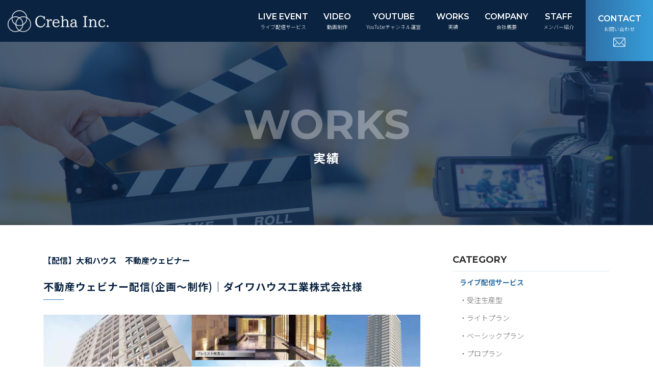

--- FILE ---
content_type: text/html; charset=UTF-8
request_url: https://creha.co.jp/works/%E5%A4%A7%E5%92%8C%E3%83%8F%E3%82%A6%E3%82%B9%E5%B7%A5%E6%A5%AD%E6%A0%AA%E5%BC%8F%E4%BC%9A%E7%A4%BE%E6%A7%98-2/
body_size: 20412
content:

<!DOCTYPE html>
<html lang="ja">
<head>
<meta charset="utf-8">
<meta http-equiv="X-UA-Compatible" content="IE=edge">
<meta name="viewport" content="width=device-width, initial-scale=1">
<script data-cfasync="false" data-no-defer="1" data-no-minify="1" data-no-optimize="1">var ewww_webp_supported=!1;function check_webp_feature(A,e){var w;e=void 0!==e?e:function(){},ewww_webp_supported?e(ewww_webp_supported):((w=new Image).onload=function(){ewww_webp_supported=0<w.width&&0<w.height,e&&e(ewww_webp_supported)},w.onerror=function(){e&&e(!1)},w.src="data:image/webp;base64,"+{alpha:"UklGRkoAAABXRUJQVlA4WAoAAAAQAAAAAAAAAAAAQUxQSAwAAAARBxAR/Q9ERP8DAABWUDggGAAAABQBAJ0BKgEAAQAAAP4AAA3AAP7mtQAAAA=="}[A])}check_webp_feature("alpha");</script><script data-cfasync="false" data-no-defer="1" data-no-minify="1" data-no-optimize="1">var Arrive=function(c,w){"use strict";if(c.MutationObserver&&"undefined"!=typeof HTMLElement){var r,a=0,u=(r=HTMLElement.prototype.matches||HTMLElement.prototype.webkitMatchesSelector||HTMLElement.prototype.mozMatchesSelector||HTMLElement.prototype.msMatchesSelector,{matchesSelector:function(e,t){return e instanceof HTMLElement&&r.call(e,t)},addMethod:function(e,t,r){var a=e[t];e[t]=function(){return r.length==arguments.length?r.apply(this,arguments):"function"==typeof a?a.apply(this,arguments):void 0}},callCallbacks:function(e,t){t&&t.options.onceOnly&&1==t.firedElems.length&&(e=[e[0]]);for(var r,a=0;r=e[a];a++)r&&r.callback&&r.callback.call(r.elem,r.elem);t&&t.options.onceOnly&&1==t.firedElems.length&&t.me.unbindEventWithSelectorAndCallback.call(t.target,t.selector,t.callback)},checkChildNodesRecursively:function(e,t,r,a){for(var i,n=0;i=e[n];n++)r(i,t,a)&&a.push({callback:t.callback,elem:i}),0<i.childNodes.length&&u.checkChildNodesRecursively(i.childNodes,t,r,a)},mergeArrays:function(e,t){var r,a={};for(r in e)e.hasOwnProperty(r)&&(a[r]=e[r]);for(r in t)t.hasOwnProperty(r)&&(a[r]=t[r]);return a},toElementsArray:function(e){return e=void 0!==e&&("number"!=typeof e.length||e===c)?[e]:e}}),e=(l.prototype.addEvent=function(e,t,r,a){a={target:e,selector:t,options:r,callback:a,firedElems:[]};return this._beforeAdding&&this._beforeAdding(a),this._eventsBucket.push(a),a},l.prototype.removeEvent=function(e){for(var t,r=this._eventsBucket.length-1;t=this._eventsBucket[r];r--)e(t)&&(this._beforeRemoving&&this._beforeRemoving(t),(t=this._eventsBucket.splice(r,1))&&t.length&&(t[0].callback=null))},l.prototype.beforeAdding=function(e){this._beforeAdding=e},l.prototype.beforeRemoving=function(e){this._beforeRemoving=e},l),t=function(i,n){var o=new e,l=this,s={fireOnAttributesModification:!1};return o.beforeAdding(function(t){var e=t.target;e!==c.document&&e!==c||(e=document.getElementsByTagName("html")[0]);var r=new MutationObserver(function(e){n.call(this,e,t)}),a=i(t.options);r.observe(e,a),t.observer=r,t.me=l}),o.beforeRemoving(function(e){e.observer.disconnect()}),this.bindEvent=function(e,t,r){t=u.mergeArrays(s,t);for(var a=u.toElementsArray(this),i=0;i<a.length;i++)o.addEvent(a[i],e,t,r)},this.unbindEvent=function(){var r=u.toElementsArray(this);o.removeEvent(function(e){for(var t=0;t<r.length;t++)if(this===w||e.target===r[t])return!0;return!1})},this.unbindEventWithSelectorOrCallback=function(r){var a=u.toElementsArray(this),i=r,e="function"==typeof r?function(e){for(var t=0;t<a.length;t++)if((this===w||e.target===a[t])&&e.callback===i)return!0;return!1}:function(e){for(var t=0;t<a.length;t++)if((this===w||e.target===a[t])&&e.selector===r)return!0;return!1};o.removeEvent(e)},this.unbindEventWithSelectorAndCallback=function(r,a){var i=u.toElementsArray(this);o.removeEvent(function(e){for(var t=0;t<i.length;t++)if((this===w||e.target===i[t])&&e.selector===r&&e.callback===a)return!0;return!1})},this},i=new function(){var s={fireOnAttributesModification:!1,onceOnly:!1,existing:!1};function n(e,t,r){return!(!u.matchesSelector(e,t.selector)||(e._id===w&&(e._id=a++),-1!=t.firedElems.indexOf(e._id)))&&(t.firedElems.push(e._id),!0)}var c=(i=new t(function(e){var t={attributes:!1,childList:!0,subtree:!0};return e.fireOnAttributesModification&&(t.attributes=!0),t},function(e,i){e.forEach(function(e){var t=e.addedNodes,r=e.target,a=[];null!==t&&0<t.length?u.checkChildNodesRecursively(t,i,n,a):"attributes"===e.type&&n(r,i)&&a.push({callback:i.callback,elem:r}),u.callCallbacks(a,i)})})).bindEvent;return i.bindEvent=function(e,t,r){t=void 0===r?(r=t,s):u.mergeArrays(s,t);var a=u.toElementsArray(this);if(t.existing){for(var i=[],n=0;n<a.length;n++)for(var o=a[n].querySelectorAll(e),l=0;l<o.length;l++)i.push({callback:r,elem:o[l]});if(t.onceOnly&&i.length)return r.call(i[0].elem,i[0].elem);setTimeout(u.callCallbacks,1,i)}c.call(this,e,t,r)},i},o=new function(){var a={};function i(e,t){return u.matchesSelector(e,t.selector)}var n=(o=new t(function(){return{childList:!0,subtree:!0}},function(e,r){e.forEach(function(e){var t=e.removedNodes,e=[];null!==t&&0<t.length&&u.checkChildNodesRecursively(t,r,i,e),u.callCallbacks(e,r)})})).bindEvent;return o.bindEvent=function(e,t,r){t=void 0===r?(r=t,a):u.mergeArrays(a,t),n.call(this,e,t,r)},o};d(HTMLElement.prototype),d(NodeList.prototype),d(HTMLCollection.prototype),d(HTMLDocument.prototype),d(Window.prototype);var n={};return s(i,n,"unbindAllArrive"),s(o,n,"unbindAllLeave"),n}function l(){this._eventsBucket=[],this._beforeAdding=null,this._beforeRemoving=null}function s(e,t,r){u.addMethod(t,r,e.unbindEvent),u.addMethod(t,r,e.unbindEventWithSelectorOrCallback),u.addMethod(t,r,e.unbindEventWithSelectorAndCallback)}function d(e){e.arrive=i.bindEvent,s(i,e,"unbindArrive"),e.leave=o.bindEvent,s(o,e,"unbindLeave")}}(window,void 0),ewww_webp_supported=!1;function check_webp_feature(e,t){var r;ewww_webp_supported?t(ewww_webp_supported):((r=new Image).onload=function(){ewww_webp_supported=0<r.width&&0<r.height,t(ewww_webp_supported)},r.onerror=function(){t(!1)},r.src="data:image/webp;base64,"+{alpha:"UklGRkoAAABXRUJQVlA4WAoAAAAQAAAAAAAAAAAAQUxQSAwAAAARBxAR/Q9ERP8DAABWUDggGAAAABQBAJ0BKgEAAQAAAP4AAA3AAP7mtQAAAA==",animation:"UklGRlIAAABXRUJQVlA4WAoAAAASAAAAAAAAAAAAQU5JTQYAAAD/////AABBTk1GJgAAAAAAAAAAAAAAAAAAAGQAAABWUDhMDQAAAC8AAAAQBxAREYiI/gcA"}[e])}function ewwwLoadImages(e){if(e){for(var t=document.querySelectorAll(".batch-image img, .image-wrapper a, .ngg-pro-masonry-item a, .ngg-galleria-offscreen-seo-wrapper a"),r=0,a=t.length;r<a;r++)ewwwAttr(t[r],"data-src",t[r].getAttribute("data-webp")),ewwwAttr(t[r],"data-thumbnail",t[r].getAttribute("data-webp-thumbnail"));for(var i=document.querySelectorAll("div.woocommerce-product-gallery__image"),r=0,a=i.length;r<a;r++)ewwwAttr(i[r],"data-thumb",i[r].getAttribute("data-webp-thumb"))}for(var n=document.querySelectorAll("video"),r=0,a=n.length;r<a;r++)ewwwAttr(n[r],"poster",e?n[r].getAttribute("data-poster-webp"):n[r].getAttribute("data-poster-image"));for(var o,l=document.querySelectorAll("img.ewww_webp_lazy_load"),r=0,a=l.length;r<a;r++)e&&(ewwwAttr(l[r],"data-lazy-srcset",l[r].getAttribute("data-lazy-srcset-webp")),ewwwAttr(l[r],"data-srcset",l[r].getAttribute("data-srcset-webp")),ewwwAttr(l[r],"data-lazy-src",l[r].getAttribute("data-lazy-src-webp")),ewwwAttr(l[r],"data-src",l[r].getAttribute("data-src-webp")),ewwwAttr(l[r],"data-orig-file",l[r].getAttribute("data-webp-orig-file")),ewwwAttr(l[r],"data-medium-file",l[r].getAttribute("data-webp-medium-file")),ewwwAttr(l[r],"data-large-file",l[r].getAttribute("data-webp-large-file")),null!=(o=l[r].getAttribute("srcset"))&&!1!==o&&o.includes("R0lGOD")&&ewwwAttr(l[r],"src",l[r].getAttribute("data-lazy-src-webp"))),l[r].className=l[r].className.replace(/\bewww_webp_lazy_load\b/,"");for(var s=document.querySelectorAll(".ewww_webp"),r=0,a=s.length;r<a;r++)e?(ewwwAttr(s[r],"srcset",s[r].getAttribute("data-srcset-webp")),ewwwAttr(s[r],"src",s[r].getAttribute("data-src-webp")),ewwwAttr(s[r],"data-orig-file",s[r].getAttribute("data-webp-orig-file")),ewwwAttr(s[r],"data-medium-file",s[r].getAttribute("data-webp-medium-file")),ewwwAttr(s[r],"data-large-file",s[r].getAttribute("data-webp-large-file")),ewwwAttr(s[r],"data-large_image",s[r].getAttribute("data-webp-large_image")),ewwwAttr(s[r],"data-src",s[r].getAttribute("data-webp-src"))):(ewwwAttr(s[r],"srcset",s[r].getAttribute("data-srcset-img")),ewwwAttr(s[r],"src",s[r].getAttribute("data-src-img"))),s[r].className=s[r].className.replace(/\bewww_webp\b/,"ewww_webp_loaded");window.jQuery&&jQuery.fn.isotope&&jQuery.fn.imagesLoaded&&(jQuery(".fusion-posts-container-infinite").imagesLoaded(function(){jQuery(".fusion-posts-container-infinite").hasClass("isotope")&&jQuery(".fusion-posts-container-infinite").isotope()}),jQuery(".fusion-portfolio:not(.fusion-recent-works) .fusion-portfolio-wrapper").imagesLoaded(function(){jQuery(".fusion-portfolio:not(.fusion-recent-works) .fusion-portfolio-wrapper").isotope()}))}function ewwwWebPInit(e){ewwwLoadImages(e),ewwwNggLoadGalleries(e),document.arrive(".ewww_webp",function(){ewwwLoadImages(e)}),document.arrive(".ewww_webp_lazy_load",function(){ewwwLoadImages(e)}),document.arrive("videos",function(){ewwwLoadImages(e)}),"loading"==document.readyState?document.addEventListener("DOMContentLoaded",ewwwJSONParserInit):("undefined"!=typeof galleries&&ewwwNggParseGalleries(e),ewwwWooParseVariations(e))}function ewwwAttr(e,t,r){null!=r&&!1!==r&&e.setAttribute(t,r)}function ewwwJSONParserInit(){"undefined"!=typeof galleries&&check_webp_feature("alpha",ewwwNggParseGalleries),check_webp_feature("alpha",ewwwWooParseVariations)}function ewwwWooParseVariations(e){if(e)for(var t=document.querySelectorAll("form.variations_form"),r=0,a=t.length;r<a;r++){var i=t[r].getAttribute("data-product_variations"),n=!1;try{for(var o in i=JSON.parse(i))void 0!==i[o]&&void 0!==i[o].image&&(void 0!==i[o].image.src_webp&&(i[o].image.src=i[o].image.src_webp,n=!0),void 0!==i[o].image.srcset_webp&&(i[o].image.srcset=i[o].image.srcset_webp,n=!0),void 0!==i[o].image.full_src_webp&&(i[o].image.full_src=i[o].image.full_src_webp,n=!0),void 0!==i[o].image.gallery_thumbnail_src_webp&&(i[o].image.gallery_thumbnail_src=i[o].image.gallery_thumbnail_src_webp,n=!0),void 0!==i[o].image.thumb_src_webp&&(i[o].image.thumb_src=i[o].image.thumb_src_webp,n=!0));n&&ewwwAttr(t[r],"data-product_variations",JSON.stringify(i))}catch(e){}}}function ewwwNggParseGalleries(e){if(e)for(var t in galleries){var r=galleries[t];galleries[t].images_list=ewwwNggParseImageList(r.images_list)}}function ewwwNggLoadGalleries(e){e&&document.addEventListener("ngg.galleria.themeadded",function(e,t){window.ngg_galleria._create_backup=window.ngg_galleria.create,window.ngg_galleria.create=function(e,t){var r=$(e).data("id");return galleries["gallery_"+r].images_list=ewwwNggParseImageList(galleries["gallery_"+r].images_list),window.ngg_galleria._create_backup(e,t)}})}function ewwwNggParseImageList(e){for(var t in e){var r=e[t];if(void 0!==r["image-webp"]&&(e[t].image=r["image-webp"],delete e[t]["image-webp"]),void 0!==r["thumb-webp"]&&(e[t].thumb=r["thumb-webp"],delete e[t]["thumb-webp"]),void 0!==r.full_image_webp&&(e[t].full_image=r.full_image_webp,delete e[t].full_image_webp),void 0!==r.srcsets)for(var a in r.srcsets)nggSrcset=r.srcsets[a],void 0!==r.srcsets[a+"-webp"]&&(e[t].srcsets[a]=r.srcsets[a+"-webp"],delete e[t].srcsets[a+"-webp"]);if(void 0!==r.full_srcsets)for(var i in r.full_srcsets)nggFSrcset=r.full_srcsets[i],void 0!==r.full_srcsets[i+"-webp"]&&(e[t].full_srcsets[i]=r.full_srcsets[i+"-webp"],delete e[t].full_srcsets[i+"-webp"])}return e}check_webp_feature("alpha",ewwwWebPInit);</script><meta name='robots' content='index, follow, max-image-preview:large, max-snippet:-1, max-video-preview:-1' />
<!-- head内に書きたいコード -->
<link href="https://creha.co.jp/wp/wp-content/themes/lightning_child/css/jquery.mb.YTPlayer.min.css" media="all" rel="stylesheet" type="text/css">
<link rel="stylesheet" href="https://cdnjs.cloudflare.com/ajax/libs/lightbox2/2.11.3/css/lightbox.min.css" integrity="sha512-ZKX+BvQihRJPA8CROKBhDNvoc2aDMOdAlcm7TUQY+35XYtrd3yh95QOOhsPDQY9QnKE0Wqag9y38OIgEvb88cA==" crossorigin="anonymous" referrerpolicy="no-referrer" />
<!-- Global site tag (gtag.js) - Google Analytics -->
<script async src="https://www.googletagmanager.com/gtag/js?id=G-HPWRMMX5EG"></script>
<script>
  window.dataLayer = window.dataLayer || [];
  function gtag(){dataLayer.push(arguments);}
  gtag('js', new Date());

  gtag('config', 'G-HPWRMMX5EG');
</script>


	<!-- This site is optimized with the Yoast SEO plugin v25.2 - https://yoast.com/wordpress/plugins/seo/ -->
	<title>【配信】大和ハウス　不動産ウェビナー | 株式会社Creha</title>
	<link rel="canonical" href="https://creha.co.jp/works/大和ハウス工業株式会社様-2/" />
	<meta property="og:locale" content="ja_JP" />
	<meta property="og:type" content="article" />
	<meta property="og:title" content="【配信】大和ハウス　不動産ウェビナー | 株式会社Creha" />
	<meta property="og:url" content="https://creha.co.jp/works/大和ハウス工業株式会社様-2/" />
	<meta property="og:site_name" content="株式会社Creha" />
	<meta property="article:modified_time" content="2022-07-08T07:52:28+00:00" />
	<meta property="og:image" content="https://creha.co.jp/wp/wp-content/uploads/2022/03/スクリーンショット-2022-03-03-15.08.23.jpg" />
	<meta property="og:image:width" content="1920" />
	<meta property="og:image:height" content="1080" />
	<meta property="og:image:type" content="image/jpeg" />
	<meta name="twitter:card" content="summary_large_image" />
	<meta name="twitter:label1" content="推定読み取り時間" />
	<meta name="twitter:data1" content="1分" />
	<script type="application/ld+json" class="yoast-schema-graph">{"@context":"https://schema.org","@graph":[{"@type":"WebPage","@id":"https://creha.co.jp/works/%e5%a4%a7%e5%92%8c%e3%83%8f%e3%82%a6%e3%82%b9%e5%b7%a5%e6%a5%ad%e6%a0%aa%e5%bc%8f%e4%bc%9a%e7%a4%be%e6%a7%98-2/","url":"https://creha.co.jp/works/%e5%a4%a7%e5%92%8c%e3%83%8f%e3%82%a6%e3%82%b9%e5%b7%a5%e6%a5%ad%e6%a0%aa%e5%bc%8f%e4%bc%9a%e7%a4%be%e6%a7%98-2/","name":"【配信】大和ハウス　不動産ウェビナー | 株式会社Creha","isPartOf":{"@id":"https://creha.co.jp/#website"},"primaryImageOfPage":{"@id":"https://creha.co.jp/works/%e5%a4%a7%e5%92%8c%e3%83%8f%e3%82%a6%e3%82%b9%e5%b7%a5%e6%a5%ad%e6%a0%aa%e5%bc%8f%e4%bc%9a%e7%a4%be%e6%a7%98-2/#primaryimage"},"image":{"@id":"https://creha.co.jp/works/%e5%a4%a7%e5%92%8c%e3%83%8f%e3%82%a6%e3%82%b9%e5%b7%a5%e6%a5%ad%e6%a0%aa%e5%bc%8f%e4%bc%9a%e7%a4%be%e6%a7%98-2/#primaryimage"},"thumbnailUrl":"https://creha.co.jp/wp/wp-content/uploads/2022/03/スクリーンショット-2022-03-03-15.08.23.jpg","datePublished":"2022-03-07T06:06:34+00:00","dateModified":"2022-07-08T07:52:28+00:00","breadcrumb":{"@id":"https://creha.co.jp/works/%e5%a4%a7%e5%92%8c%e3%83%8f%e3%82%a6%e3%82%b9%e5%b7%a5%e6%a5%ad%e6%a0%aa%e5%bc%8f%e4%bc%9a%e7%a4%be%e6%a7%98-2/#breadcrumb"},"inLanguage":"ja","potentialAction":[{"@type":"ReadAction","target":["https://creha.co.jp/works/%e5%a4%a7%e5%92%8c%e3%83%8f%e3%82%a6%e3%82%b9%e5%b7%a5%e6%a5%ad%e6%a0%aa%e5%bc%8f%e4%bc%9a%e7%a4%be%e6%a7%98-2/"]}]},{"@type":"ImageObject","inLanguage":"ja","@id":"https://creha.co.jp/works/%e5%a4%a7%e5%92%8c%e3%83%8f%e3%82%a6%e3%82%b9%e5%b7%a5%e6%a5%ad%e6%a0%aa%e5%bc%8f%e4%bc%9a%e7%a4%be%e6%a7%98-2/#primaryimage","url":"https://creha.co.jp/wp/wp-content/uploads/2022/03/スクリーンショット-2022-03-03-15.08.23.jpg","contentUrl":"https://creha.co.jp/wp/wp-content/uploads/2022/03/スクリーンショット-2022-03-03-15.08.23.jpg","width":1920,"height":1080},{"@type":"BreadcrumbList","@id":"https://creha.co.jp/works/%e5%a4%a7%e5%92%8c%e3%83%8f%e3%82%a6%e3%82%b9%e5%b7%a5%e6%a5%ad%e6%a0%aa%e5%bc%8f%e4%bc%9a%e7%a4%be%e6%a7%98-2/#breadcrumb","itemListElement":[{"@type":"ListItem","position":1,"name":"ホーム","item":"https://creha.co.jp/"},{"@type":"ListItem","position":2,"name":"実績","item":"https://creha.co.jp/works/"},{"@type":"ListItem","position":3,"name":"【配信】大和ハウス　不動産ウェビナー"}]},{"@type":"WebSite","@id":"https://creha.co.jp/#website","url":"https://creha.co.jp/","name":"株式会社Creha","description":"イベント配信・映像制作のプロ集団です。","potentialAction":[{"@type":"SearchAction","target":{"@type":"EntryPoint","urlTemplate":"https://creha.co.jp/?s={search_term_string}"},"query-input":{"@type":"PropertyValueSpecification","valueRequired":true,"valueName":"search_term_string"}}],"inLanguage":"ja"}]}</script>
	<!-- / Yoast SEO plugin. -->


<link rel="alternate" type="application/rss+xml" title="株式会社Creha &raquo; フィード" href="https://creha.co.jp/feed/" />
<link rel="alternate" type="application/rss+xml" title="株式会社Creha &raquo; コメントフィード" href="https://creha.co.jp/comments/feed/" />
<link rel="alternate" title="oEmbed (JSON)" type="application/json+oembed" href="https://creha.co.jp/wp-json/oembed/1.0/embed?url=https%3A%2F%2Fcreha.co.jp%2Fworks%2F%25e5%25a4%25a7%25e5%2592%258c%25e3%2583%258f%25e3%2582%25a6%25e3%2582%25b9%25e5%25b7%25a5%25e6%25a5%25ad%25e6%25a0%25aa%25e5%25bc%258f%25e4%25bc%259a%25e7%25a4%25be%25e6%25a7%2598-2%2F" />
<link rel="alternate" title="oEmbed (XML)" type="text/xml+oembed" href="https://creha.co.jp/wp-json/oembed/1.0/embed?url=https%3A%2F%2Fcreha.co.jp%2Fworks%2F%25e5%25a4%25a7%25e5%2592%258c%25e3%2583%258f%25e3%2582%25a6%25e3%2582%25b9%25e5%25b7%25a5%25e6%25a5%25ad%25e6%25a0%25aa%25e5%25bc%258f%25e4%25bc%259a%25e7%25a4%25be%25e6%25a7%2598-2%2F&#038;format=xml" />
<style id='wp-img-auto-sizes-contain-inline-css' type='text/css'>
img:is([sizes=auto i],[sizes^="auto," i]){contain-intrinsic-size:3000px 1500px}
/*# sourceURL=wp-img-auto-sizes-contain-inline-css */
</style>
<link rel='stylesheet' id='vkExUnit_common_style-css' href='https://creha.co.jp/wp/wp-content/plugins/vk-all-in-one-expansion-unit/assets/css/vkExUnit_style.css?ver=9.108.2.2' type='text/css' media='all' />
<style id='vkExUnit_common_style-inline-css' type='text/css'>
:root {--ver_page_top_button_url:url(https://creha.co.jp/wp/wp-content/plugins/vk-all-in-one-expansion-unit/assets/images/to-top-btn-icon.svg);}@font-face {font-weight: normal;font-style: normal;font-family: "vk_sns";src: url("https://creha.co.jp/wp/wp-content/plugins/vk-all-in-one-expansion-unit/inc/sns/icons/fonts/vk_sns.eot?-bq20cj");src: url("https://creha.co.jp/wp/wp-content/plugins/vk-all-in-one-expansion-unit/inc/sns/icons/fonts/vk_sns.eot?#iefix-bq20cj") format("embedded-opentype"),url("https://creha.co.jp/wp/wp-content/plugins/vk-all-in-one-expansion-unit/inc/sns/icons/fonts/vk_sns.woff?-bq20cj") format("woff"),url("https://creha.co.jp/wp/wp-content/plugins/vk-all-in-one-expansion-unit/inc/sns/icons/fonts/vk_sns.ttf?-bq20cj") format("truetype"),url("https://creha.co.jp/wp/wp-content/plugins/vk-all-in-one-expansion-unit/inc/sns/icons/fonts/vk_sns.svg?-bq20cj#vk_sns") format("svg");}
.veu_promotion-alert__content--text {border: 1px solid rgba(0,0,0,0.125);padding: 0.5em 1em;border-radius: var(--vk-size-radius);margin-bottom: var(--vk-margin-block-bottom);font-size: 0.875rem;}/* Alert Content部分に段落タグを入れた場合に最後の段落の余白を0にする */.veu_promotion-alert__content--text p:last-of-type{margin-bottom:0;margin-top: 0;}
/*# sourceURL=vkExUnit_common_style-inline-css */
</style>
<style id='wp-emoji-styles-inline-css' type='text/css'>

	img.wp-smiley, img.emoji {
		display: inline !important;
		border: none !important;
		box-shadow: none !important;
		height: 1em !important;
		width: 1em !important;
		margin: 0 0.07em !important;
		vertical-align: -0.1em !important;
		background: none !important;
		padding: 0 !important;
	}
/*# sourceURL=wp-emoji-styles-inline-css */
</style>
<style id='wp-block-library-inline-css' type='text/css'>
:root{--wp-block-synced-color:#7a00df;--wp-block-synced-color--rgb:122,0,223;--wp-bound-block-color:var(--wp-block-synced-color);--wp-editor-canvas-background:#ddd;--wp-admin-theme-color:#007cba;--wp-admin-theme-color--rgb:0,124,186;--wp-admin-theme-color-darker-10:#006ba1;--wp-admin-theme-color-darker-10--rgb:0,107,160.5;--wp-admin-theme-color-darker-20:#005a87;--wp-admin-theme-color-darker-20--rgb:0,90,135;--wp-admin-border-width-focus:2px}@media (min-resolution:192dpi){:root{--wp-admin-border-width-focus:1.5px}}.wp-element-button{cursor:pointer}:root .has-very-light-gray-background-color{background-color:#eee}:root .has-very-dark-gray-background-color{background-color:#313131}:root .has-very-light-gray-color{color:#eee}:root .has-very-dark-gray-color{color:#313131}:root .has-vivid-green-cyan-to-vivid-cyan-blue-gradient-background{background:linear-gradient(135deg,#00d084,#0693e3)}:root .has-purple-crush-gradient-background{background:linear-gradient(135deg,#34e2e4,#4721fb 50%,#ab1dfe)}:root .has-hazy-dawn-gradient-background{background:linear-gradient(135deg,#faaca8,#dad0ec)}:root .has-subdued-olive-gradient-background{background:linear-gradient(135deg,#fafae1,#67a671)}:root .has-atomic-cream-gradient-background{background:linear-gradient(135deg,#fdd79a,#004a59)}:root .has-nightshade-gradient-background{background:linear-gradient(135deg,#330968,#31cdcf)}:root .has-midnight-gradient-background{background:linear-gradient(135deg,#020381,#2874fc)}:root{--wp--preset--font-size--normal:16px;--wp--preset--font-size--huge:42px}.has-regular-font-size{font-size:1em}.has-larger-font-size{font-size:2.625em}.has-normal-font-size{font-size:var(--wp--preset--font-size--normal)}.has-huge-font-size{font-size:var(--wp--preset--font-size--huge)}.has-text-align-center{text-align:center}.has-text-align-left{text-align:left}.has-text-align-right{text-align:right}.has-fit-text{white-space:nowrap!important}#end-resizable-editor-section{display:none}.aligncenter{clear:both}.items-justified-left{justify-content:flex-start}.items-justified-center{justify-content:center}.items-justified-right{justify-content:flex-end}.items-justified-space-between{justify-content:space-between}.screen-reader-text{border:0;clip-path:inset(50%);height:1px;margin:-1px;overflow:hidden;padding:0;position:absolute;width:1px;word-wrap:normal!important}.screen-reader-text:focus{background-color:#ddd;clip-path:none;color:#444;display:block;font-size:1em;height:auto;left:5px;line-height:normal;padding:15px 23px 14px;text-decoration:none;top:5px;width:auto;z-index:100000}html :where(.has-border-color){border-style:solid}html :where([style*=border-top-color]){border-top-style:solid}html :where([style*=border-right-color]){border-right-style:solid}html :where([style*=border-bottom-color]){border-bottom-style:solid}html :where([style*=border-left-color]){border-left-style:solid}html :where([style*=border-width]){border-style:solid}html :where([style*=border-top-width]){border-top-style:solid}html :where([style*=border-right-width]){border-right-style:solid}html :where([style*=border-bottom-width]){border-bottom-style:solid}html :where([style*=border-left-width]){border-left-style:solid}html :where(img[class*=wp-image-]){height:auto;max-width:100%}:where(figure){margin:0 0 1em}html :where(.is-position-sticky){--wp-admin--admin-bar--position-offset:var(--wp-admin--admin-bar--height,0px)}@media screen and (max-width:600px){html :where(.is-position-sticky){--wp-admin--admin-bar--position-offset:0px}}
/* VK Color Palettes */:root{ --vk-color-primary:#337ab7}:root .has-vk-color-primary-color { color:var(--vk-color-primary); }:root .has-vk-color-primary-background-color { background-color:var(--vk-color-primary); }:root{ --vk-color-primary-dark:#286192}:root .has-vk-color-primary-dark-color { color:var(--vk-color-primary-dark); }:root .has-vk-color-primary-dark-background-color { background-color:var(--vk-color-primary-dark); }:root{ --vk-color-primary-vivid:#3886c9}:root .has-vk-color-primary-vivid-color { color:var(--vk-color-primary-vivid); }:root .has-vk-color-primary-vivid-background-color { background-color:var(--vk-color-primary-vivid); }

/*# sourceURL=wp-block-library-inline-css */
</style><style id='wp-block-group-inline-css' type='text/css'>
.wp-block-group{box-sizing:border-box}:where(.wp-block-group.wp-block-group-is-layout-constrained){position:relative}
/*# sourceURL=https://creha.co.jp/wp/wp-includes/blocks/group/style.min.css */
</style>
<style id='global-styles-inline-css' type='text/css'>
:root{--wp--preset--aspect-ratio--square: 1;--wp--preset--aspect-ratio--4-3: 4/3;--wp--preset--aspect-ratio--3-4: 3/4;--wp--preset--aspect-ratio--3-2: 3/2;--wp--preset--aspect-ratio--2-3: 2/3;--wp--preset--aspect-ratio--16-9: 16/9;--wp--preset--aspect-ratio--9-16: 9/16;--wp--preset--color--black: #000000;--wp--preset--color--cyan-bluish-gray: #abb8c3;--wp--preset--color--white: #ffffff;--wp--preset--color--pale-pink: #f78da7;--wp--preset--color--vivid-red: #cf2e2e;--wp--preset--color--luminous-vivid-orange: #ff6900;--wp--preset--color--luminous-vivid-amber: #fcb900;--wp--preset--color--light-green-cyan: #7bdcb5;--wp--preset--color--vivid-green-cyan: #00d084;--wp--preset--color--pale-cyan-blue: #8ed1fc;--wp--preset--color--vivid-cyan-blue: #0693e3;--wp--preset--color--vivid-purple: #9b51e0;--wp--preset--gradient--vivid-cyan-blue-to-vivid-purple: linear-gradient(135deg,rgba(6,147,227,1) 0%,rgb(155,81,224) 100%);--wp--preset--gradient--light-green-cyan-to-vivid-green-cyan: linear-gradient(135deg,rgb(122,220,180) 0%,rgb(0,208,130) 100%);--wp--preset--gradient--luminous-vivid-amber-to-luminous-vivid-orange: linear-gradient(135deg,rgba(252,185,0,1) 0%,rgba(255,105,0,1) 100%);--wp--preset--gradient--luminous-vivid-orange-to-vivid-red: linear-gradient(135deg,rgba(255,105,0,1) 0%,rgb(207,46,46) 100%);--wp--preset--gradient--very-light-gray-to-cyan-bluish-gray: linear-gradient(135deg,rgb(238,238,238) 0%,rgb(169,184,195) 100%);--wp--preset--gradient--cool-to-warm-spectrum: linear-gradient(135deg,rgb(74,234,220) 0%,rgb(151,120,209) 20%,rgb(207,42,186) 40%,rgb(238,44,130) 60%,rgb(251,105,98) 80%,rgb(254,248,76) 100%);--wp--preset--gradient--blush-light-purple: linear-gradient(135deg,rgb(255,206,236) 0%,rgb(152,150,240) 100%);--wp--preset--gradient--blush-bordeaux: linear-gradient(135deg,rgb(254,205,165) 0%,rgb(254,45,45) 50%,rgb(107,0,62) 100%);--wp--preset--gradient--luminous-dusk: linear-gradient(135deg,rgb(255,203,112) 0%,rgb(199,81,192) 50%,rgb(65,88,208) 100%);--wp--preset--gradient--pale-ocean: linear-gradient(135deg,rgb(255,245,203) 0%,rgb(182,227,212) 50%,rgb(51,167,181) 100%);--wp--preset--gradient--electric-grass: linear-gradient(135deg,rgb(202,248,128) 0%,rgb(113,206,126) 100%);--wp--preset--gradient--midnight: linear-gradient(135deg,rgb(2,3,129) 0%,rgb(40,116,252) 100%);--wp--preset--gradient--vivid-green-cyan-to-vivid-cyan-blue: linear-gradient(135deg,rgba(0,208,132,1) 0%,rgba(6,147,227,1) 100%);--wp--preset--font-size--small: 14px;--wp--preset--font-size--medium: 20px;--wp--preset--font-size--large: 24px;--wp--preset--font-size--x-large: 42px;--wp--preset--font-size--regular: 16px;--wp--preset--font-size--huge: 36px;--wp--preset--spacing--20: 0.44rem;--wp--preset--spacing--30: 0.67rem;--wp--preset--spacing--40: 1rem;--wp--preset--spacing--50: 1.5rem;--wp--preset--spacing--60: 2.25rem;--wp--preset--spacing--70: 3.38rem;--wp--preset--spacing--80: 5.06rem;--wp--preset--shadow--natural: 6px 6px 9px rgba(0, 0, 0, 0.2);--wp--preset--shadow--deep: 12px 12px 50px rgba(0, 0, 0, 0.4);--wp--preset--shadow--sharp: 6px 6px 0px rgba(0, 0, 0, 0.2);--wp--preset--shadow--outlined: 6px 6px 0px -3px rgb(255, 255, 255), 6px 6px rgb(0, 0, 0);--wp--preset--shadow--crisp: 6px 6px 0px rgb(0, 0, 0);}:where(.is-layout-flex){gap: 0.5em;}:where(.is-layout-grid){gap: 0.5em;}body .is-layout-flex{display: flex;}.is-layout-flex{flex-wrap: wrap;align-items: center;}.is-layout-flex > :is(*, div){margin: 0;}body .is-layout-grid{display: grid;}.is-layout-grid > :is(*, div){margin: 0;}:where(.wp-block-columns.is-layout-flex){gap: 2em;}:where(.wp-block-columns.is-layout-grid){gap: 2em;}:where(.wp-block-post-template.is-layout-flex){gap: 1.25em;}:where(.wp-block-post-template.is-layout-grid){gap: 1.25em;}.has-black-color{color: var(--wp--preset--color--black) !important;}.has-cyan-bluish-gray-color{color: var(--wp--preset--color--cyan-bluish-gray) !important;}.has-white-color{color: var(--wp--preset--color--white) !important;}.has-pale-pink-color{color: var(--wp--preset--color--pale-pink) !important;}.has-vivid-red-color{color: var(--wp--preset--color--vivid-red) !important;}.has-luminous-vivid-orange-color{color: var(--wp--preset--color--luminous-vivid-orange) !important;}.has-luminous-vivid-amber-color{color: var(--wp--preset--color--luminous-vivid-amber) !important;}.has-light-green-cyan-color{color: var(--wp--preset--color--light-green-cyan) !important;}.has-vivid-green-cyan-color{color: var(--wp--preset--color--vivid-green-cyan) !important;}.has-pale-cyan-blue-color{color: var(--wp--preset--color--pale-cyan-blue) !important;}.has-vivid-cyan-blue-color{color: var(--wp--preset--color--vivid-cyan-blue) !important;}.has-vivid-purple-color{color: var(--wp--preset--color--vivid-purple) !important;}.has-black-background-color{background-color: var(--wp--preset--color--black) !important;}.has-cyan-bluish-gray-background-color{background-color: var(--wp--preset--color--cyan-bluish-gray) !important;}.has-white-background-color{background-color: var(--wp--preset--color--white) !important;}.has-pale-pink-background-color{background-color: var(--wp--preset--color--pale-pink) !important;}.has-vivid-red-background-color{background-color: var(--wp--preset--color--vivid-red) !important;}.has-luminous-vivid-orange-background-color{background-color: var(--wp--preset--color--luminous-vivid-orange) !important;}.has-luminous-vivid-amber-background-color{background-color: var(--wp--preset--color--luminous-vivid-amber) !important;}.has-light-green-cyan-background-color{background-color: var(--wp--preset--color--light-green-cyan) !important;}.has-vivid-green-cyan-background-color{background-color: var(--wp--preset--color--vivid-green-cyan) !important;}.has-pale-cyan-blue-background-color{background-color: var(--wp--preset--color--pale-cyan-blue) !important;}.has-vivid-cyan-blue-background-color{background-color: var(--wp--preset--color--vivid-cyan-blue) !important;}.has-vivid-purple-background-color{background-color: var(--wp--preset--color--vivid-purple) !important;}.has-black-border-color{border-color: var(--wp--preset--color--black) !important;}.has-cyan-bluish-gray-border-color{border-color: var(--wp--preset--color--cyan-bluish-gray) !important;}.has-white-border-color{border-color: var(--wp--preset--color--white) !important;}.has-pale-pink-border-color{border-color: var(--wp--preset--color--pale-pink) !important;}.has-vivid-red-border-color{border-color: var(--wp--preset--color--vivid-red) !important;}.has-luminous-vivid-orange-border-color{border-color: var(--wp--preset--color--luminous-vivid-orange) !important;}.has-luminous-vivid-amber-border-color{border-color: var(--wp--preset--color--luminous-vivid-amber) !important;}.has-light-green-cyan-border-color{border-color: var(--wp--preset--color--light-green-cyan) !important;}.has-vivid-green-cyan-border-color{border-color: var(--wp--preset--color--vivid-green-cyan) !important;}.has-pale-cyan-blue-border-color{border-color: var(--wp--preset--color--pale-cyan-blue) !important;}.has-vivid-cyan-blue-border-color{border-color: var(--wp--preset--color--vivid-cyan-blue) !important;}.has-vivid-purple-border-color{border-color: var(--wp--preset--color--vivid-purple) !important;}.has-vivid-cyan-blue-to-vivid-purple-gradient-background{background: var(--wp--preset--gradient--vivid-cyan-blue-to-vivid-purple) !important;}.has-light-green-cyan-to-vivid-green-cyan-gradient-background{background: var(--wp--preset--gradient--light-green-cyan-to-vivid-green-cyan) !important;}.has-luminous-vivid-amber-to-luminous-vivid-orange-gradient-background{background: var(--wp--preset--gradient--luminous-vivid-amber-to-luminous-vivid-orange) !important;}.has-luminous-vivid-orange-to-vivid-red-gradient-background{background: var(--wp--preset--gradient--luminous-vivid-orange-to-vivid-red) !important;}.has-very-light-gray-to-cyan-bluish-gray-gradient-background{background: var(--wp--preset--gradient--very-light-gray-to-cyan-bluish-gray) !important;}.has-cool-to-warm-spectrum-gradient-background{background: var(--wp--preset--gradient--cool-to-warm-spectrum) !important;}.has-blush-light-purple-gradient-background{background: var(--wp--preset--gradient--blush-light-purple) !important;}.has-blush-bordeaux-gradient-background{background: var(--wp--preset--gradient--blush-bordeaux) !important;}.has-luminous-dusk-gradient-background{background: var(--wp--preset--gradient--luminous-dusk) !important;}.has-pale-ocean-gradient-background{background: var(--wp--preset--gradient--pale-ocean) !important;}.has-electric-grass-gradient-background{background: var(--wp--preset--gradient--electric-grass) !important;}.has-midnight-gradient-background{background: var(--wp--preset--gradient--midnight) !important;}.has-small-font-size{font-size: var(--wp--preset--font-size--small) !important;}.has-medium-font-size{font-size: var(--wp--preset--font-size--medium) !important;}.has-large-font-size{font-size: var(--wp--preset--font-size--large) !important;}.has-x-large-font-size{font-size: var(--wp--preset--font-size--x-large) !important;}
/*# sourceURL=global-styles-inline-css */
</style>

<style id='classic-theme-styles-inline-css' type='text/css'>
/*! This file is auto-generated */
.wp-block-button__link{color:#fff;background-color:#32373c;border-radius:9999px;box-shadow:none;text-decoration:none;padding:calc(.667em + 2px) calc(1.333em + 2px);font-size:1.125em}.wp-block-file__button{background:#32373c;color:#fff;text-decoration:none}
/*# sourceURL=/wp-includes/css/classic-themes.min.css */
</style>
<link rel='stylesheet' id='lightning-common-style-css' href='https://creha.co.jp/wp/wp-content/themes/lightning/_g3/assets/css/style.css?ver=14.22.10' type='text/css' media='all' />
<style id='lightning-common-style-inline-css' type='text/css'>
/* Lightning */:root {--vk-color-primary:#337ab7;--vk-color-primary-dark:#286192;--vk-color-primary-vivid:#3886c9;--g_nav_main_acc_icon_open_url:url(https://creha.co.jp/wp/wp-content/themes/lightning/_g3/inc/vk-mobile-nav/package/images/vk-menu-acc-icon-open-black.svg);--g_nav_main_acc_icon_close_url: url(https://creha.co.jp/wp/wp-content/themes/lightning/_g3/inc/vk-mobile-nav/package/images/vk-menu-close-black.svg);--g_nav_sub_acc_icon_open_url: url(https://creha.co.jp/wp/wp-content/themes/lightning/_g3/inc/vk-mobile-nav/package/images/vk-menu-acc-icon-open-white.svg);--g_nav_sub_acc_icon_close_url: url(https://creha.co.jp/wp/wp-content/themes/lightning/_g3/inc/vk-mobile-nav/package/images/vk-menu-close-white.svg);}
html{scroll-padding-top:var(--vk-size-admin-bar);}
/* vk-mobile-nav */:root {--vk-mobile-nav-menu-btn-bg-src: url("https://creha.co.jp/wp/wp-content/themes/lightning/_g3/inc/vk-mobile-nav/package/images/vk-menu-btn-black.svg");--vk-mobile-nav-menu-btn-close-bg-src: url("https://creha.co.jp/wp/wp-content/themes/lightning/_g3/inc/vk-mobile-nav/package/images/vk-menu-close-black.svg");--vk-menu-acc-icon-open-black-bg-src: url("https://creha.co.jp/wp/wp-content/themes/lightning/_g3/inc/vk-mobile-nav/package/images/vk-menu-acc-icon-open-black.svg");--vk-menu-acc-icon-open-white-bg-src: url("https://creha.co.jp/wp/wp-content/themes/lightning/_g3/inc/vk-mobile-nav/package/images/vk-menu-acc-icon-open-white.svg");--vk-menu-acc-icon-close-black-bg-src: url("https://creha.co.jp/wp/wp-content/themes/lightning/_g3/inc/vk-mobile-nav/package/images/vk-menu-close-black.svg");--vk-menu-acc-icon-close-white-bg-src: url("https://creha.co.jp/wp/wp-content/themes/lightning/_g3/inc/vk-mobile-nav/package/images/vk-menu-close-white.svg");}
/*# sourceURL=lightning-common-style-inline-css */
</style>
<link rel='stylesheet' id='lightning-design-style-css' href='https://creha.co.jp/wp/wp-content/themes/lightning/_g3/design-skin/origin3/css/style.css?ver=14.22.10' type='text/css' media='all' />
<style id='lightning-design-style-inline-css' type='text/css'>
.tagcloud a:before { font-family: "Font Awesome 5 Free";content: "\f02b";font-weight: bold; }
/*# sourceURL=lightning-design-style-inline-css */
</style>
<link rel='stylesheet' id='vk-swiper-style-css' href='https://creha.co.jp/wp/wp-content/themes/lightning/_g3/inc/vk-swiper/package/assets/css/swiper-bundle.min.css?ver=8.0.7' type='text/css' media='all' />
<link rel='stylesheet' id='vk-blog-card-css' href='https://creha.co.jp/wp/wp-content/themes/lightning/_g3/inc/vk-wp-oembed-blog-card/package/css/blog-card.css?ver=6.9' type='text/css' media='all' />
<link rel='stylesheet' id='lightning-theme-style-css' href='https://creha.co.jp/wp/wp-content/themes/lightning_child/style.css?ver=14.22.10' type='text/css' media='all' />
<link rel='stylesheet' id='vk-font-awesome-css' href='https://creha.co.jp/wp/wp-content/themes/lightning/vendor/vektor-inc/font-awesome-versions/src/versions/6/css/all.min.css?ver=6.1.0' type='text/css' media='all' />
<script type="text/javascript" src="https://creha.co.jp/wp/wp-includes/js/jquery/jquery.min.js?ver=3.7.1" id="jquery-core-js"></script>
<script type="text/javascript" src="https://creha.co.jp/wp/wp-includes/js/jquery/jquery-migrate.min.js?ver=3.4.1" id="jquery-migrate-js"></script>
<script type="text/javascript" src="https://creha.co.jp/wp/wp-content/plugins/responsive-menu-pro/public/js/noscroll.js" id="responsive-menu-pro-noscroll-js"></script>
<link rel="https://api.w.org/" href="https://creha.co.jp/wp-json/" /><link rel="alternate" title="JSON" type="application/json" href="https://creha.co.jp/wp-json/wp/v2/works/491" /><link rel="EditURI" type="application/rsd+xml" title="RSD" href="https://creha.co.jp/wp/xmlrpc.php?rsd" />
<meta name="generator" content="WordPress 6.9" />
<link rel='shortlink' href='https://creha.co.jp/?p=491' />
<noscript><style>.lazyload[data-src]{display:none !important;}</style></noscript><style>.lazyload{background-image:none !important;}.lazyload:before{background-image:none !important;}</style><link rel="icon" href="https://creha.co.jp/wp/wp-content/uploads/2021/12/cropped-creha_favicon-32x32.png" sizes="32x32" />
<link rel="icon" href="https://creha.co.jp/wp/wp-content/uploads/2021/12/cropped-creha_favicon-192x192.png" sizes="192x192" />
<link rel="apple-touch-icon" href="https://creha.co.jp/wp/wp-content/uploads/2021/12/cropped-creha_favicon-180x180.png" />
<meta name="msapplication-TileImage" content="https://creha.co.jp/wp/wp-content/uploads/2021/12/cropped-creha_favicon-270x270.png" />
<style>button#responsive-menu-pro-button,
#responsive-menu-pro-container {
    display: none;
    -webkit-text-size-adjust: 100%;
}

#responsive-menu-pro-container {
    z-index: 99998;
}

@media screen and (max-width:991px) {

    #responsive-menu-pro-container {
        display: block;
        position: fixed;
        top: 0;
        bottom: 0;        padding-bottom: 5px;
        margin-bottom: -5px;
        outline: 1px solid transparent;
        overflow-y: auto;
        overflow-x: hidden;
    }

    #responsive-menu-pro-container .responsive-menu-pro-search-box {
        width: 100%;
        padding: 0 2%;
        border-radius: 2px;
        height: 50px;
        -webkit-appearance: none;
    }

    #responsive-menu-pro-container.push-left,
    #responsive-menu-pro-container.slide-left {
        transform: translateX(-100%);
        -ms-transform: translateX(-100%);
        -webkit-transform: translateX(-100%);
        -moz-transform: translateX(-100%);
    }

    .responsive-menu-pro-open #responsive-menu-pro-container.push-left,
    .responsive-menu-pro-open #responsive-menu-pro-container.slide-left {
        transform: translateX(0);
        -ms-transform: translateX(0);
        -webkit-transform: translateX(0);
        -moz-transform: translateX(0);
    }

    #responsive-menu-pro-container.push-top,
    #responsive-menu-pro-container.slide-top {
        transform: translateY(-100%);
        -ms-transform: translateY(-100%);
        -webkit-transform: translateY(-100%);
        -moz-transform: translateY(-100%);
    }

    .responsive-menu-pro-open #responsive-menu-pro-container.push-top,
    .responsive-menu-pro-open #responsive-menu-pro-container.slide-top {
        transform: translateY(0);
        -ms-transform: translateY(0);
        -webkit-transform: translateY(0);
        -moz-transform: translateY(0);
    }

    #responsive-menu-pro-container.push-right,
    #responsive-menu-pro-container.slide-right {
        transform: translateX(100%);
        -ms-transform: translateX(100%);
        -webkit-transform: translateX(100%);
        -moz-transform: translateX(100%);
    }

    .responsive-menu-pro-open #responsive-menu-pro-container.push-right,
    .responsive-menu-pro-open #responsive-menu-pro-container.slide-right {
        transform: translateX(0);
        -ms-transform: translateX(0);
        -webkit-transform: translateX(0);
        -moz-transform: translateX(0);
    }

    #responsive-menu-pro-container.push-bottom,
    #responsive-menu-pro-container.slide-bottom {
        transform: translateY(100%);
        -ms-transform: translateY(100%);
        -webkit-transform: translateY(100%);
        -moz-transform: translateY(100%);
    }

    .responsive-menu-pro-open #responsive-menu-pro-container.push-bottom,
    .responsive-menu-pro-open #responsive-menu-pro-container.slide-bottom {
        transform: translateY(0);
        -ms-transform: translateY(0);
        -webkit-transform: translateY(0);
        -moz-transform: translateY(0);
    }

    #responsive-menu-pro-container,
    #responsive-menu-pro-container:before,
    #responsive-menu-pro-container:after,
    #responsive-menu-pro-container *,
    #responsive-menu-pro-container *:before,
    #responsive-menu-pro-container *:after {
        box-sizing: border-box;
        margin: 0;
        padding: 0;
    }

    #responsive-menu-pro-container #responsive-menu-pro-search-box,
    #responsive-menu-pro-container #responsive-menu-pro-additional-content,
    #responsive-menu-pro-container #responsive-menu-pro-title {
        padding: 25px 5%;
    }

    #responsive-menu-pro-container #responsive-menu-pro,
    #responsive-menu-pro-container #responsive-menu-pro ul {
        width: 100%;
   }

    #responsive-menu-pro-container #responsive-menu-pro ul.responsive-menu-pro-submenu {
        display: none;
    }

    #responsive-menu-pro-container #responsive-menu-pro ul.responsive-menu-pro-submenu.responsive-menu-pro-submenu-open {
     display: block;
    }        #responsive-menu-pro-container #responsive-menu-pro ul.responsive-menu-pro-submenu-depth-1 a.responsive-menu-pro-item-link {
            padding-left:10%;
        }

        #responsive-menu-pro-container #responsive-menu-pro ul.responsive-menu-pro-submenu-depth-2 a.responsive-menu-pro-item-link {
            padding-left:15%;
        }

        #responsive-menu-pro-container #responsive-menu-pro ul.responsive-menu-pro-submenu-depth-3 a.responsive-menu-pro-item-link {
            padding-left:20%;
        }

        #responsive-menu-pro-container #responsive-menu-pro ul.responsive-menu-pro-submenu-depth-4 a.responsive-menu-pro-item-link {
            padding-left:25%;
        }

        #responsive-menu-pro-container #responsive-menu-pro ul.responsive-menu-pro-submenu-depth-5 a.responsive-menu-pro-item-link {
            padding-left:30%;
        }
    #responsive-menu-pro-container li.responsive-menu-pro-item {
        width: 100%;
        list-style: none;
    }

    #responsive-menu-pro-container li.responsive-menu-pro-item a {
        width: 100%;
        display: block;
        text-decoration: none;
        padding: 05%;
        position: relative;
    }

    #responsive-menu-pro-container li.responsive-menu-pro-item a .glyphicon,
    #responsive-menu-pro-container li.responsive-menu-pro-item a .fab,
    #responsive-menu-pro-container li.responsive-menu-pro-item a .fas {
        margin-right: 15px;
    }

    #responsive-menu-pro-container li.responsive-menu-pro-item a .responsive-menu-pro-subarrow {
        position: absolute;
        top: 0;
        bottom: 0;
        text-align: center;
        overflow: hidden;
    }

    #responsive-menu-pro-container li.responsive-menu-pro-item a .responsive-menu-pro-subarrow .glyphicon,
    #responsive-menu-pro-container li.responsive-menu-pro-item a .responsive-menu-pro-subarrow .fab,
    #responsive-menu-pro-container li.responsive-menu-pro-item a .responsive-menu-pro-subarrow .fas {
        margin-right: 0;
    }

    button#responsive-menu-pro-button .responsive-menu-pro-button-icon-inactive {
        display: none;
    }

    button#responsive-menu-pro-button {
        z-index: 99999;
        display: none;
        overflow: hidden;
        outline: none;
    }

    button#responsive-menu-pro-button img {
        max-width: 100%;
    }

    .responsive-menu-pro-label {
        display: inline-block;
        font-weight: 600;
        margin: 0 5px;
        vertical-align: middle;
    }

    .responsive-menu-pro-accessible {
        display: inline-block;
    }

    .responsive-menu-pro-accessible .responsive-menu-pro-box {
        display: inline-block;
        vertical-align: middle;
    }

    .responsive-menu-pro-label.responsive-menu-pro-label-top,
    .responsive-menu-pro-label.responsive-menu-pro-label-bottom {
        display: block;
        margin: 0 auto;
    }

    button#responsive-menu-pro-button {
        padding: 0 0;
        display: inline-block;
        cursor: pointer;
        transition-property: opacity, filter;
        transition-duration: 0.15s;
        transition-timing-function: linear;
        font: inherit;
        color: inherit;
        text-transform: none;
        background-color: transparent;
        border: 0;
        margin: 0;
    }

    .responsive-menu-pro-box {
        width:20px;
        height:13px;
        display: inline-block;
        position: relative;
    }

    .responsive-menu-pro-inner {
        display: block;
        top: 50%;
        margin-top:-0.5px;
    }

    .responsive-menu-pro-inner,
    .responsive-menu-pro-inner::before,
    .responsive-menu-pro-inner::after {
        width:20px;
        height:1px;
        background-color:#ffffff;
        border-radius: 4px;
        position: absolute;
        transition-property: transform;
        transition-duration: 0.15s;
        transition-timing-function: ease;
    }

    .responsive-menu-pro-open .responsive-menu-pro-inner,
    .responsive-menu-pro-open .responsive-menu-pro-inner::before,
    .responsive-menu-pro-open .responsive-menu-pro-inner::after {
        background-color:#ffffff;
    }

    button#responsive-menu-pro-button:hover .responsive-menu-pro-inner,
    button#responsive-menu-pro-button:hover .responsive-menu-pro-inner::before,
    button#responsive-menu-pro-button:hover .responsive-menu-pro-inner::after,
    button#responsive-menu-pro-button:hover .responsive-menu-pro-open .responsive-menu-pro-inner,
    button#responsive-menu-pro-button:hover .responsive-menu-pro-open .responsive-menu-pro-inner::before,
    button#responsive-menu-pro-button:hover .responsive-menu-pro-open .responsive-menu-pro-inner::after,
    button#responsive-menu-pro-button:focus .responsive-menu-pro-inner,
    button#responsive-menu-pro-button:focus .responsive-menu-pro-inner::before,
    button#responsive-menu-pro-button:focus .responsive-menu-pro-inner::after,
    button#responsive-menu-pro-button:focus .responsive-menu-pro-open .responsive-menu-pro-inner,
    button#responsive-menu-pro-button:focus .responsive-menu-pro-open .responsive-menu-pro-inner::before,
    button#responsive-menu-pro-button:focus .responsive-menu-pro-open .responsive-menu-pro-inner::after {
        background-color:#ffffff;
    }

    .responsive-menu-pro-inner::before,
    .responsive-menu-pro-inner::after {
        content: "";
        display: block;
    }

    .responsive-menu-pro-inner::before {
        top:-6px;
    }

    .responsive-menu-pro-inner::after {
        bottom:-6px;
    }.responsive-menu-pro-boring .responsive-menu-pro-inner,
.responsive-menu-pro-boring .responsive-menu-pro-inner::before,
.responsive-menu-pro-boring .responsive-menu-pro-inner::after {
    transition-property: none;
}

.responsive-menu-pro-boring.is-active .responsive-menu-pro-inner {
    transform: rotate(45deg);
}

.responsive-menu-pro-boring.is-active .responsive-menu-pro-inner::before {
    top: 0;
    opacity: 0;
}

.responsive-menu-pro-boring.is-active .responsive-menu-pro-inner::after {
    bottom: 0;
    transform: rotate(-90deg);
}
    button#responsive-menu-pro-button {
        width:44px;
        height:44px;
        position:fixed;
        top:0px;right:0%;
        display: inline-block;
        transition: transform0.5s, background-color0.5s;           background:rgba(9, 35, 65, 1);    }        .responsive-menu-pro-open button#responsive-menu-pro-button:hover,
        .responsive-menu-pro-open button#responsive-menu-pro-button:focus,
        button#responsive-menu-pro-button:hover,
        button#responsive-menu-pro-button:focus {
            background:rgba(9, 35, 65, 1);
         }        .responsive-menu-pro-open button#responsive-menu-pro-button {
            background:rgba(9, 35, 65, 1);
         }
    button#responsive-menu-pro-button .responsive-menu-pro-box {
        color:#ffffff;
    }

    .responsive-menu-pro-open button#responsive-menu-pro-button .responsive-menu-pro-box {
        color:#ffffff;
    }

    .responsive-menu-pro-label {
        color:#ffffff;
        font-size:14px;
        line-height:13px;    }

    .responsive-menu-pro-label .responsive-menu-pro-button-text-open {
        display: none;
    }        html.responsive-menu-pro-open {
            cursor: pointer;
        }

        html.responsive-menu-pro-open #responsive-menu-pro-container {
            cursor: initial;
        }
    .responsive-menu-pro-fade-top #responsive-menu-pro-container,
    .responsive-menu-pro-fade-left #responsive-menu-pro-container,
    .responsive-menu-pro-fade-right #responsive-menu-pro-container,
    .responsive-menu-pro-fade-bottom #responsive-menu-pro-container {
        display: none;
    }
        #responsive-menu-pro-mask {
            position: fixed;
            z-index: 99997;
            top: 0;
            left: 0;
            overflow: hidden;
            width: 0;
            height: 0;
            background-color: rgba(0, 0, 0, 0);
            transition: background-color0.5s, width 0s0.5s,  height 0s0.5s;
        }

        .responsive-menu-pro-open #responsive-menu-pro-mask {
            width: 100%;
            height: 100%;
            background-color:rgba(0, 0, 0, 0.7);
            transition: background-color0.5s;
        }
    #responsive-menu-pro-container {
        width:85%;left: 0;            background:rgba(9, 35, 65, 1);        transition: transform0.5s;
        text-align:left;    }

    #responsive-menu-pro-container #responsive-menu-pro-wrapper {
        background:rgba(9, 35, 65, 1);
    }

    #responsive-menu-pro-container #responsive-menu-pro-additional-content {
        color:#ffffff;
    }

    #responsive-menu-pro-container .responsive-menu-pro-search-box {
        background:#ffffff;
        border: 2px solid#dadada;
        color:#333333;
    }

    #responsive-menu-pro-container .responsive-menu-pro-search-box:-ms-input-placeholder {
        color:#c7c7cd;
    }

    #responsive-menu-pro-container .responsive-menu-pro-search-box::-webkit-input-placeholder {
        color:#c7c7cd;
    }

    #responsive-menu-pro-container .responsive-menu-pro-search-box:-moz-placeholder {
        color:#c7c7cd;
        opacity: 1;
    }

    #responsive-menu-pro-container .responsive-menu-pro-search-box::-moz-placeholder {
        color:#c7c7cd;
        opacity: 1;
    }

    #responsive-menu-pro-container .responsive-menu-pro-item-link,
    #responsive-menu-pro-container #responsive-menu-pro-title,
    #responsive-menu-pro-container .responsive-menu-pro-subarrow {
        transition: background-color0.5s,
                    border-color0.5s,
                    color0.5s;
    }

    #responsive-menu-pro-container #responsive-menu-pro-title {
        background-color:#212121;
        color:#ffffff;
        font-size:13px;
        text-align:left;
    }

    #responsive-menu-pro-container #responsive-menu-pro-title a {
        color:#ffffff;
        font-size:13px;
        text-decoration: none;
    }

    #responsive-menu-pro-container #responsive-menu-pro-title a:hover {
        color:#ffffff;
    }

    #responsive-menu-pro-container #responsive-menu-pro-title:hover {
        background-color:#212121;
        color:#ffffff;
    }

    #responsive-menu-pro-container #responsive-menu-pro-title:hover a {
        color:#ffffff;
    }

    #responsive-menu-pro-container #responsive-menu-pro-title #responsive-menu-pro-title-image {
        display: inline-block;
        vertical-align: middle;
        max-width: 100%;
        margin-bottom: 15px;
    }

    #responsive-menu-pro-container #responsive-menu-pro-title #responsive-menu-pro-title-image img {        max-width: 100%;
    }
    #responsive-menu-pro-container #responsive-menu-pro > li.responsive-menu-pro-item:first-child > a {
        border-top:1px solidrgba(255, 255, 255, 0.1);
    }

    #responsive-menu-pro-container #responsive-menu-pro li.responsive-menu-pro-item .responsive-menu-pro-item-link {
        font-size:14px;
    }

    #responsive-menu-pro-container #responsive-menu-pro li.responsive-menu-pro-item a {
        line-height:40px;
        border-bottom:1px solidrgba(255, 255, 255, 0.1);
        color:#ffffff;
        background-color:rgba(9, 35, 65, 1);            word-wrap: break-word;
            height: auto;
            padding-right:40px;    }

    #responsive-menu-pro-container #responsive-menu-pro li.responsive-menu-pro-item a:hover {
        color:#ffffff;
        background-color:rgba(9, 35, 65, 1);
        border-color:rgba(255, 255, 255, 0.1);
    }

    #responsive-menu-pro-container #responsive-menu-pro li.responsive-menu-pro-item a:hover .responsive-menu-pro-subarrow {
        color:#ffffff;
        border-color:rgba(9, 35, 65, 1);
        background-color:rgba(9, 35, 65, 1);
    }

    #responsive-menu-pro-container #responsive-menu-pro li.responsive-menu-pro-item a:hover .responsive-menu-pro-subarrow.responsive-menu-pro-subarrow-active {
        color:#ffffff;
        border-color:rgba(9, 35, 65, 1);
        background-color:rgba(9, 35, 65, 1);
    }

    #responsive-menu-pro-container #responsive-menu-pro li.responsive-menu-pro-item a .responsive-menu-pro-subarrow {right: 0;
        height:39px;
        line-height:39px;
        width:40px;
        color:#ffffff;
        border-left:1px solidrgba(9, 35, 65, 1);
        background-color:rgba(9, 35, 65, 1);
    }

    #responsive-menu-pro-container #responsive-menu-pro li.responsive-menu-pro-item a .responsive-menu-pro-subarrow.responsive-menu-pro-subarrow-active {
        color:#ffffff;
        border-color:rgba(9, 35, 65, 1);
        background-color:rgba(9, 35, 65, 1);
    }

    #responsive-menu-pro-container #responsive-menu-pro li.responsive-menu-pro-item a .responsive-menu-pro-subarrow.responsive-menu-pro-subarrow-active:hover {
        color:#ffffff;
        border-color:rgba(9, 35, 65, 1);
        background-color:rgba(9, 35, 65, 1);
    }

    #responsive-menu-pro-container #responsive-menu-pro li.responsive-menu-pro-item a .responsive-menu-pro-subarrow:hover {
        color:#ffffff;
        border-color:rgba(9, 35, 65, 1);
        background-color:rgba(9, 35, 65, 1);
    }

    #responsive-menu-pro-container #responsive-menu-pro li.responsive-menu-pro-item.responsive-menu-pro-current-item > .responsive-menu-pro-item-link {
        background-color:rgba(9, 35, 65, 1);
        color:#ffffff;
        border-color:rgba(255, 255, 255, 0.1);
    }

    #responsive-menu-pro-container #responsive-menu-pro li.responsive-menu-pro-item.responsive-menu-pro-current-item > .responsive-menu-pro-item-link:hover {
        background-color:rgba(9, 35, 65, 1);
        color:#ffffff;
        border-color:rgba(255, 255, 255, 0.1);
    }        #responsive-menu-pro-container #responsive-menu-pro ul.responsive-menu-pro-submenu li.responsive-menu-pro-item .responsive-menu-pro-item-link {            font-size:13px;
        }

        #responsive-menu-pro-container #responsive-menu-pro ul.responsive-menu-pro-submenu li.responsive-menu-pro-item a {                word-wrap: break-word;
                height: auto;
                padding-right:40px;            line-height:40px;
            border-bottom:1px solidrgba(255, 255, 255, 0.1);
            color:#ffffff;
            background-color:#212121;
        }

        #responsive-menu-pro-container #responsive-menu-pro ul.responsive-menu-pro-submenu li.responsive-menu-pro-item a:hover {
            color:#ffffff;
            background-color:#3f3f3f;
            border-color:rgba(255, 255, 255, 0.1);
        }

        #responsive-menu-pro-container #responsive-menu-pro ul.responsive-menu-pro-submenu li.responsive-menu-pro-item a:hover .responsive-menu-pro-subarrow {
            color:#ffffff;
            border-color:#3f3f3f;
            background-color:#3f3f3f;
        }

        #responsive-menu-pro-container #responsive-menu-pro ul.responsive-menu-pro-submenu li.responsive-menu-pro-item a:hover .responsive-menu-pro-subarrow.responsive-menu-pro-subarrow-active {
            color:#ffffff;
            border-color:#3f3f3f;
            background-color:#3f3f3f;
        }

        #responsive-menu-pro-container #responsive-menu-pro ul.responsive-menu-pro-submenu li.responsive-menu-pro-item a .responsive-menu-pro-subarrow {right: 0;
            height:39px;
            line-height:39px;
            width:40px;
            color:#ffffff;
            border-left:1px solid#212121;
            background-color:#212121;
        }

        #responsive-menu-pro-container #responsive-menu-pro ul.responsive-menu-pro-submenu li.responsive-menu-pro-item a .responsive-menu-pro-subarrow.responsive-menu-pro-subarrow-active {
            color:#ffffff;
            border-color:#212121;
            background-color:#212121;
        }

        #responsive-menu-pro-container #responsive-menu-pro ul.responsive-menu-pro-submenu li.responsive-menu-pro-item a .responsive-menu-pro-subarrow.responsive-menu-pro-subarrow-active:hover {
            color:#ffffff;
            border-color:#3f3f3f;
            background-color:#3f3f3f;
        }

        #responsive-menu-pro-container #responsive-menu-pro ul.responsive-menu-pro-submenu li.responsive-menu-pro-item a .responsive-menu-pro-subarrow:hover {
            color:#ffffff;
            border-color:#3f3f3f;
            background-color:#3f3f3f;
        }

        #responsive-menu-pro-container #responsive-menu-pro ul.responsive-menu-pro-submenu li.responsive-menu-pro-item.responsive-menu-pro-current-item > .responsive-menu-pro-item-link {
            background-color:#212121;
            color:#ffffff;
            border-color:rgba(255, 255, 255, 0.1);
        }

        #responsive-menu-pro-container #responsive-menu-pro ul.responsive-menu-pro-submenu li.responsive-menu-pro-item.responsive-menu-pro-current-item > .responsive-menu-pro-item-link:hover {
            background-color:#3f3f3f;
            color:#ffffff;
            border-color:rgba(255, 255, 255, 0.1);
        }
}#responsive-menu-pro-container #responsive-menu-pro li.responsive-menu-pro-item a:hover .responsive-menu-pro-subarrow,
#responsive-menu-pro-container #responsive-menu-pro li.responsive-menu-pro-item a:hover .responsive-menu-pro-subarrow.responsive-menu-pro-subarrow-active {
  width: 100%;
  background: rgba(0,0,0,0);
  text-align: right;
  padding-right: 20px;
}
#responsive-menu-pro-container #responsive-menu-pro ul.responsive-menu-pro-submenu li.responsive-menu-pro-item a {
  padding-right: 0;
}</style><script>jQuery(document).ready(function($) {

    var ResponsiveMenuPro = {
        trigger: '#responsive-menu-pro-button',
        animationSpeed:500,
        breakpoint:991,        isOpen: false,
        activeClass: 'is-active',
        container: '#responsive-menu-pro-container',
        openClass: 'responsive-menu-pro-open',
        activeArrow: '▲',
        inactiveArrow: '▼',
        wrapper: '#responsive-menu-pro-wrapper',
        linkElement: '.responsive-menu-pro-item-link',
        subMenuTransitionTime:200,
        originalHeight: '',
        openMenu: function() {
            $(this.trigger).addClass(this.activeClass);
            $('html').addClass(this.openClass);
            $('.responsive-menu-pro-button-icon-active').hide();
            $('.responsive-menu-pro-button-icon-inactive').show();                this.setWrapperTranslate();
            this.isOpen = true;
        },
        closeMenu: function() {
            $(this.trigger).removeClass(this.activeClass);
            $('html').removeClass(this.openClass);
            $('.responsive-menu-pro-button-icon-inactive').hide();
            $('.responsive-menu-pro-button-icon-active').show();                this.clearWrapperTranslate();
            $("#responsive-menu-pro > li").removeAttr('style');
            this.isOpen = false;
        },        triggerMenu: function() {
            this.isOpen ? this.closeMenu() : this.openMenu();
        },
        triggerSubArrow: function(subarrow) {
            var sub_menu = $(subarrow).parent().siblings('.responsive-menu-pro-submenu');
            var self = this;
                if(sub_menu.hasClass('responsive-menu-pro-submenu-open')) {
                    sub_menu.slideUp(self.subMenuTransitionTime, 'linear',function() {
                        $(this).css('display', '');
                    }).removeClass('responsive-menu-pro-submenu-open');
                    $(subarrow).html(this.inactiveArrow);
                    $(subarrow).removeClass('responsive-menu-pro-subarrow-active');
                } else {
                    sub_menu.slideDown(self.subMenuTransitionTime, 'linear').addClass('responsive-menu-pro-submenu-open');
                    $(subarrow).html(this.activeArrow);
                    $(subarrow).addClass('responsive-menu-pro-subarrow-active');
                }
        },
        menuHeight: function() {
            return $(this.container).height();
        },
        menuWidth: function() {
            return $(this.container).width();
        },
        wrapperHeight: function() {
            return $(this.wrapper).height();
        },            setWrapperTranslate: function() {
                switch('left') {
                    case 'left':
                        translate = 'translateX(' + this.menuWidth() + 'px)'; break;
                    case 'right':
                        translate = 'translateX(-' + this.menuWidth() + 'px)'; break;
                    case 'top':
                        translate = 'translateY(' + this.wrapperHeight() + 'px)'; break;
                    case 'bottom':
                        translate = 'translateY(-' + this.menuHeight() + 'px)'; break;
                }            },
            clearWrapperTranslate: function() {
                var self = this;            },
        init: function() {

            var self = this;
            $(this.trigger).on('click', function(e){
                e.stopPropagation();
                self.triggerMenu();
            });

            $(this.trigger).mouseup(function(){
                $(self.trigger).blur();
            });

            $('.responsive-menu-pro-subarrow').on('click', function(e) {
                e.preventDefault();
                e.stopPropagation();
                self.triggerSubArrow(this);
            });

            $(window).resize(function() {
                if($(window).width() >= self.breakpoint) {
                    if(self.isOpen){
                        self.closeMenu();
                    }
                    $('#responsive-menu-pro, .responsive-menu-pro-submenu').removeAttr('style');
                } else {                        if($('.responsive-menu-pro-open').length > 0){
                            self.setWrapperTranslate();
                        }                }
            });                $(this.linkElement).on('click', function(e) {
                    if($(window).width() < self.breakpoint) {

                        e.preventDefault();
                        old_href = $(this).attr('href');
                        old_target = typeof $(this).attr('target') == 'undefined' ? '_self' : $(this).attr('target');

                        if(self.isOpen) {
                            if($(e.target).closest('.responsive-menu-pro-subarrow').length) {
                                return;
                            }
                            if(typeof old_href != 'undefined') {
                                self.closeMenu();
                                setTimeout(function() {
                                    window.open(old_href, old_target);
                                }, self.animationSpeed);
                            }
                        }
                    }
                });                $(document).on('click', 'body', function (e) {
                    if($(window).width() < self.breakpoint) {
                        if(self.isOpen) {
                            if (
                                $(e.target).closest('#responsive-menu-pro-container').length ||
                                $(e.target).closest('#responsive-menu-pro-button').length
                            ) {
                                return;
                            }
                        }
                        self.closeMenu();
                    }
                });
        }
    };
    ResponsiveMenuPro.init();
});</script><!-- [ VK All in One Expansion Unit Article Structure Data ] --><script type="application/ld+json">{"@context":"https://schema.org/","@type":"Article","headline":"【配信】大和ハウス　不動産ウェビナー","image":"https://creha.co.jp/wp/wp-content/uploads/2022/03/スクリーンショット-2022-03-03-15.08.23-320x180.jpg","datePublished":"2022-03-07T15:06:34+09:00","dateModified":"2022-07-08T16:52:28+09:00","author":{"@type":"","name":"creha-admin","url":"https://creha.co.jp/","sameAs":""}}</script><!-- [ / VK All in One Expansion Unit Article Structure Data ] --><link rel='stylesheet' id='add_google_fonts_noto_sans-css' href='https://fonts.googleapis.com/css2?family=Noto+Sans+JP%3Awght%40400%3B700&#038;display=swap&#038;subset=japanese&#038;ver=6.9' type='text/css' media='all' />
</head>
<body class="wp-singular works-template-default single single-works postid-491 wp-embed-responsive wp-theme-lightning wp-child-theme-lightning_child device-pc fa_v6_css post-name-%e5%a4%a7%e5%92%8c%e3%83%8f%e3%82%a6%e3%82%b9%e5%b7%a5%e6%a5%ad%e6%a0%aa%e5%bc%8f%e4%bc%9a%e7%a4%be%e6%a7%98-2 post-type-works responsive-menu-pro-slide-left">
<script data-cfasync="false" data-no-defer="1" data-no-minify="1" data-no-optimize="1">if(typeof ewww_webp_supported==="undefined"){var ewww_webp_supported=!1}if(ewww_webp_supported){document.body.classList.add("webp-support")}</script>
<a class="skip-link screen-reader-text" href="#main">コンテンツへスキップ</a>
<a class="skip-link screen-reader-text" href="#vk-mobile-nav">ナビゲーションに移動</a>

<header id="site-header" class="site-header site-header--layout--nav-float">
		<div id="site-header-container" class="site-header-container">

				<div class="site-header-logo">
		<a href="https://creha.co.jp/">
			<span><img src="[data-uri]" alt="株式会社Creha" data-src="http://creha.co.jp/wp/wp-content/uploads/2021/11/logo.png" decoding="async" class="lazyload" /><noscript><img src="http://creha.co.jp/wp/wp-content/uploads/2021/11/logo.png" alt="株式会社Creha" data-eio="l" /></noscript></span>
		</a>
		</div>

		
		<nav id="global-nav" class="dropdwn global-nav global-nav--layout--float-right">
			<ul class="menu vk-menu-acc global-nav-list nav vk-menu-acc-active text-center">
				<!--<li class="menu-item has-child"><a href="https://creha.co.jp/"><span class="font-en">SERVICE</span>サービス内容</a>
					_<ul class="dropdwn_menu">-->
				<li class="menu-item"><a href="https://creha.co.jp/live"><span class="font-en">LIVE EVENT</span>ライブ配信サービス</a></li>
				<li class="menu-item"><a href="https://creha.co.jp/video"><span class="font-en">VIDEO</span>動画制作</a></li>
				<li class="menu-item"><a href="https://creha.co.jp/youtube"><span class="font-en">YOUTUBE</span>YouTubeチャンネル運営</a></li>
					<!--</ul>-->
				</li>
				<li class="menu-item"><a href="https://creha.co.jp/works"><span class="font-en">WORKS</span>実績</a></li>
				<li class="menu-item"><a href="https://creha.co.jp/company"><span class="font-en">COMPANY</span>会社概要</a></li>
				<li class="menu-item"><a href="https://creha.co.jp/member"><span class="font-en">STAFF</span>メンバー紹介</a></li>
<!-- 				<li class="menu-item "><a href="https://creha.co.jp/column"><span class="font-en">COLUMN</span>ブログ</a> -->
					<ul class="dropdwn_menu">					
						<li class="menu-item"><a href="#">イベント配信</a></li>
						<li class="menu-item"><a href="#">動画活用</a></li>
					</ul>
				</li>
			</ul>
		</nav>
	</div>

		<div class="header-contact">
		<div><a href="https://creha.co.jp/contact-general"><span class="font-en">CONTACT</span>お問い合わせ<img src="[data-uri]" alt="お問い合わせ" data-src="https://creha.co.jp/wp/wp-content/themes/lightning_child/images/ico-mail.png" decoding="async" class="lazyload ewww_webp_lazy_load" data-eio-rwidth="51" data-eio-rheight="38" data-src-webp="https://creha.co.jp/wp/wp-content/themes/lightning_child/images/ico-mail.png.webp"><noscript><img src="https://creha.co.jp/wp/wp-content/themes/lightning_child/images/ico-mail.png" alt="お問い合わせ" data-eio="l"></noscript></a></div>
	</div>
</header>

<div class="subpage-header">
	<div class="subpage-ttl text-center">
		<div class="font-en">WORKS</div>
		<h2>実績</h2>
	</div>
</div>

<div class="site-body px-0">
		<div class="site-body-container container">

		<div class="main-section main-section--col--two" id="main" role="main">
			
			<div class="name"><p>【配信】大和ハウス　不動産ウェビナー</p></div>

						<div class="section-sub-ttl mt-0">
				<h3>不動産ウェビナー配信(企画〜制作)｜ダイワハウス工業株式会社様</h3>
			</div>
			
						<div class="youtube"><img  src="[data-uri]" alt="" width="800" height="315" data-src="https://creha.co.jp/wp/wp-content/uploads/2022/07/ss_daiwa.jpg" decoding="async" class="lazyload ewww_webp_lazy_load" data-eio-rwidth="1281" data-eio-rheight="719" data-src-webp="https://creha.co.jp/wp/wp-content/uploads/2022/07/ss_daiwa.jpg.webp"><noscript><img class="" src="https://creha.co.jp/wp/wp-content/uploads/2022/07/ss_daiwa.jpg" alt="" width="800" height="315" data-eio="l"></noscript></div>
			
						<div class="info">プラン：ベーシックプラン<br />
スタッフ人数：カメラマン１人、ディレクター１人、<br />
使用機材：カメラ２台、照明機材</div>
			
						<div class="d-flex flex-wrap row img-list">
								<div class="col-6 col-md-4"><a href="https://creha.co.jp/wp/wp-content/uploads/2022/03/スクリーンショット-2022-03-03-15.08.23.jpg" data-lightbox="works"><figure><img src="[data-uri]" data-src="https://creha.co.jp/wp/wp-content/uploads/2022/03/スクリーンショット-2022-03-03-15.08.23.jpg" decoding="async" class="lazyload ewww_webp_lazy_load" data-eio-rwidth="1920" data-eio-rheight="1080" data-src-webp="https://creha.co.jp/wp/wp-content/uploads/2022/03/スクリーンショット-2022-03-03-15.08.23.jpg.webp"><noscript><img src="https://creha.co.jp/wp/wp-content/uploads/2022/03/スクリーンショット-2022-03-03-15.08.23.jpg" data-eio="l"></noscript></figure></a></div>
								<div class="col-6 col-md-4"><a href="https://creha.co.jp/wp/wp-content/uploads/2022/07/スクリーンショット-2022-07-08-16.28.52.jpg" data-lightbox="works"><figure><img src="[data-uri]" data-src="https://creha.co.jp/wp/wp-content/uploads/2022/07/スクリーンショット-2022-07-08-16.28.52.jpg" decoding="async" class="lazyload ewww_webp_lazy_load" data-eio-rwidth="1279" data-eio-rheight="719" data-src-webp="https://creha.co.jp/wp/wp-content/uploads/2022/07/スクリーンショット-2022-07-08-16.28.52.jpg.webp"><noscript><img src="https://creha.co.jp/wp/wp-content/uploads/2022/07/スクリーンショット-2022-07-08-16.28.52.jpg" data-eio="l"></noscript></figure></a></div>
								<div class="col-6 col-md-4"><a href="https://creha.co.jp/wp/wp-content/uploads/2022/03/スクリーンショット-2022-03-03-15.08.51.jpg" data-lightbox="works"><figure><img src="[data-uri]" data-src="https://creha.co.jp/wp/wp-content/uploads/2022/03/スクリーンショット-2022-03-03-15.08.51.jpg" decoding="async" class="lazyload ewww_webp_lazy_load" data-eio-rwidth="1920" data-eio-rheight="1080" data-src-webp="https://creha.co.jp/wp/wp-content/uploads/2022/03/スクリーンショット-2022-03-03-15.08.51.jpg.webp"><noscript><img src="https://creha.co.jp/wp/wp-content/uploads/2022/03/スクリーンショット-2022-03-03-15.08.51.jpg" data-eio="l"></noscript></figure></a></div>
							</div>
			
			
			
						<div class="text-center">
				<a href="https://creha.co.jp/live" class="btn-nom">ライブ配信サービスの詳細はこちら</a>
			</div>
			
			
			
					</div><!-- [ /.main-section ] -->

		<div class="sub-section sub-section--col--two">
		<aside class="widget widget_wp_widget_vk_taxonomy_list" id="wp_widget_vk_taxonomy_list-2">		<div class="sideWidget widget_taxonomies widget_nav_menu">
			<h4 class="widget-title sub-section-title">CATEGORY</h4>			<ul class="localNavi">

					<li class="cat-item cat-item-4"><a href="https://creha.co.jp/works_category/live/">ライブ配信サービス</a>
<ul class='children'>
	<li class="cat-item cat-item-19"><a href="https://creha.co.jp/works_category/%e5%8f%97%e6%b3%a8%e7%94%9f%e7%94%a3%e5%9e%8b/">受注生産型</a>
</li>
	<li class="cat-item cat-item-17"><a href="https://creha.co.jp/works_category/live-light/">ライトプラン</a>
</li>
	<li class="cat-item cat-item-5"><a href="https://creha.co.jp/works_category/live-basic/">ベーシックプラン</a>
</li>
	<li class="cat-item cat-item-7"><a href="https://creha.co.jp/works_category/live-pro/">プロプラン</a>
</li>
</ul>
</li>
	<li class="cat-item cat-item-8"><a href="https://creha.co.jp/works_category/video/">映像制作サービス</a>
<ul class='children'>
	<li class="cat-item cat-item-9"><a href="https://creha.co.jp/works_category/video-light/">編集deかんたんPR動画プラン</a>
</li>
	<li class="cat-item cat-item-11"><a href="https://creha.co.jp/works_category/video-basic/">ベーシック映像制作プラン</a>
</li>
	<li class="cat-item cat-item-10"><a href="https://creha.co.jp/works_category/video-pro/">プロフェッショナル映像制作プラン</a>
</li>
	<li class="cat-item cat-item-12"><a href="https://creha.co.jp/works_category/video-order/">受注生産型</a>
</li>
</ul>
</li>
	<li class="cat-item cat-item-13"><a href="https://creha.co.jp/works_category/youtube/">Youtubeチャンネル運用</a>
</li>
			</ul>
		</div>
		</aside>		 </div><!-- [ /.sub-section ] -->

	</div><!-- [ /.site-body-container ] -->

	
</div><!-- [ /.site-body ] -->

<div class="site-body-bottom">
	<div class="container">
		<aside class="widget widget_block" id="block-5">
<div class="wp-block-group"><div class="wp-block-group__inner-container is-layout-flow wp-block-group-is-layout-flow"></div></div>
</aside><aside class="widget widget_block" id="block-6">
<div class="wp-block-group"><div class="wp-block-group__inner-container is-layout-flow wp-block-group-is-layout-flow"></div></div>
</aside>	</div>
</div>

<p id="page_top" class="footer__scroll-top" style=""><a href="#top">SCROLL TO TOP</a></p>

<div class="footer-before">
	<div class="container">
		<div class="d-md-flex row justify-content-center">
			<div class="col-md-6">
				<div><a href="https://www.nextcast.jp/" target="_blank"><img src="[data-uri]" data-src="https://creha.co.jp/wp/wp-content/themes/lightning_child/images/bnr_3.jpg" decoding="async" class="lazyload" data-eio-rwidth="1600" data-eio-rheight="650"><noscript><img src="https://creha.co.jp/wp/wp-content/themes/lightning_child/images/bnr_3.jpg" data-eio="l"></noscript></a></div>
			</div>
			<!--<div class="col-md-6">
				<div><a href="#"><img src="[data-uri]" data-src="https://creha.co.jp/wp/wp-content/themes/lightning_child/images/bnr_2.jpg" decoding="async" class="lazyload ewww_webp_lazy_load" data-eio-rwidth="1080" data-eio-rheight="400" data-src-webp="https://creha.co.jp/wp/wp-content/themes/lightning_child/images/bnr_2.jpg.webp"><noscript><img src="https://creha.co.jp/wp/wp-content/themes/lightning_child/images/bnr_2.jpg" data-eio="l"></noscript></a></div>
			</div>-->
		</div>
	</div>
</div>

<footer class="site-footer">

	<div class="container">
		<div class="footer-cta text-center">
			<div class="d-lg-flex align-items-center justify-content-center">
				<div class="contact"><a href="https://creha.co.jp/contact-general"><span>無料相談はこちらから</span></a></div>
				<div class="tel">
					<div class="text d-flex align-items-center justify-content-center"><span>お電話でもお気軽にご相談ください</span></div>
					<div class="font-en">TEL：<a href="tel:0120-748-128">03-3868-3506</a></div>
				</div>
			</div>
		</div>
	</div>

	<div class="footer-nav">
		<div class="container">
			<div class="d-xl-flex row">
				<div class="col-xl-4">
					<div class="footer-logo">
						<a href="https://creha.co.jp/">
						<span><img src="[data-uri]" alt="Creha Inc." data-src="https://creha.co.jp/wp/wp-content/themes/lightning_child/images/footer_logo.png" decoding="async" class="lazyload ewww_webp_lazy_load" data-eio-rwidth="498" data-eio-rheight="170" data-src-webp="https://creha.co.jp/wp/wp-content/themes/lightning_child/images/footer_logo.png.webp"><noscript><img src="https://creha.co.jp/wp/wp-content/themes/lightning_child/images/footer_logo.png" alt="Creha Inc." data-eio="l"></noscript></span>
						</a>
					</div>
				</div>
				<div class="col-xl-8 menu">
					<div class="d-md-flex">
						<div class="inner">
							サービス内容
							<ul>
								<li><a href="https://creha.co.jp/live">ライブ配信</a></li>
								<li><a href="https://creha.co.jp/video">映像制作</a></li>
								<li><a href="https://creha.co.jp/exhibition">YouTubeチャンネル運営</a></li>
							</ul>
						</div>
						<div class="inner">
							<a href="https://creha.co.jp/works">実績</a><br>
							<a href="https://creha.co.jp/company">会社概要</a><br>
							<a href="https://creha.co.jp/member">メンバー紹介</a>
						</div>
						<div class="inner">
							お問い合わせ
							<ul>
								<li><a href="https://creha.co.jp/contact-general">お問い合わせ（一般）</a></li>
								<li><a href="https://creha.co.jp/contact-live">お問い合わせ（ライブ配信）</a></li>
								<li><a href="https://creha.co.jp/contact-video">お問い合わせ（映像制作・YouTubeチャンネル運営）</a></li>
							</ul>
						</div>
					</div>
				</div>
			</div>
			<div class="copyright font-en">&copy; Creha Inc. All Rights Reserved.</div>
		</div>
	</div>
</footer>
<div id="vk-mobile-nav-menu-btn" class="vk-mobile-nav-menu-btn">MENU</div><div class="vk-mobile-nav vk-mobile-nav-drop-in" id="vk-mobile-nav"></div>
<!-- footerに書きたいコード -->
<script src="https://ajax.googleapis.com/ajax/libs/jquery/3.5.1/jquery.min.js"></script>
<script src="https://creha.co.jp/wp/wp-content/themes/lightning_child/js/jquery.mb.YTPlayer.min.js"></script>
<script src="https://cdnjs.cloudflare.com/ajax/libs/lightbox2/2.11.3/js/lightbox.min.js" integrity="sha512-k2GFCTbp9rQU412BStrcD/rlwv1PYec9SNrkbQlo6RZCf75l6KcC3UwDY8H5n5hl4v77IDtIPwOk9Dqjs/mMBQ==" crossorigin="anonymous" referrerpolicy="no-referrer"></script>
<script>
jQuery("#ytPlayer").YTPlayer();

jQuery(function(){
	    jQuery('.js-modal-open').on('click',function(){
	        jQuery('.js-modal').fadeIn();
	        return false;
	    });
	    jQuery('.js-modal-close').on('click',function(){
	        jQuery('.js-modal').fadeOut();
	        return false;
	    });
	});

jQuery(function(){
    $('.dropdwn li').hover(function(){
        $("ul:not(:animated)", this).slideDown();
    }, function(){
        $("ul.dropdwn_menu",this).slideUp();
    });
});
</script>

<script type="speculationrules">
{"prefetch":[{"source":"document","where":{"and":[{"href_matches":"/*"},{"not":{"href_matches":["/wp/wp-*.php","/wp/wp-admin/*","/wp/wp-content/uploads/*","/wp/wp-content/*","/wp/wp-content/plugins/*","/wp/wp-content/themes/lightning_child/*","/wp/wp-content/themes/lightning/_g3/*","/*\\?(.+)"]}},{"not":{"selector_matches":"a[rel~=\"nofollow\"]"}},{"not":{"selector_matches":".no-prefetch, .no-prefetch a"}}]},"eagerness":"conservative"}]}
</script>
<a href="#top" id="page_top" class="page_top_btn">PAGE TOP</a>
<button id="responsive-menu-pro-button"
        class="responsive-menu-pro-button responsive-menu-pro-boring responsive-menu-pro-accessible"
        type="button"
        aria-label="Menu">
    <span class="responsive-menu-pro-box"><span class="responsive-menu-pro-inner"></span>
    </span></button><div id="responsive-menu-pro-container" class="slide-left">
    <div id="responsive-menu-pro-wrapper"><ul id="responsive-menu-pro" class=""><li id="responsive-menu-pro-item-142" class=" menu-item menu-item-type-post_type menu-item-object-page responsive-menu-pro-item responsive-menu-pro-desktop-menu-col-auto"><a href="https://creha.co.jp/live/" class="responsive-menu-pro-item-link">ライブ配信サービス</a></li><li id="responsive-menu-pro-item-143" class=" menu-item menu-item-type-post_type menu-item-object-page responsive-menu-pro-item responsive-menu-pro-desktop-menu-col-auto"><a href="https://creha.co.jp/video/" class="responsive-menu-pro-item-link">映像制作サービス</a></li><li id="responsive-menu-pro-item-144" class=" menu-item menu-item-type-post_type menu-item-object-page responsive-menu-pro-item responsive-menu-pro-desktop-menu-col-auto"><a href="https://creha.co.jp/youtube/" class="responsive-menu-pro-item-link">YouTubeチャンネル運営</a></li><li id="responsive-menu-pro-item-145" class=" menu-item menu-item-type-custom menu-item-object-custom responsive-menu-pro-item responsive-menu-pro-desktop-menu-col-auto"><a href="https://creha.co.jp/works" class="responsive-menu-pro-item-link">実績</a></li><li id="responsive-menu-pro-item-146" class=" menu-item menu-item-type-post_type menu-item-object-page responsive-menu-pro-item responsive-menu-pro-desktop-menu-col-auto"><a href="https://creha.co.jp/company/" class="responsive-menu-pro-item-link">会社概要</a></li><li id="responsive-menu-pro-item-147" class=" menu-item menu-item-type-post_type menu-item-object-page responsive-menu-pro-item responsive-menu-pro-desktop-menu-col-auto"><a href="https://creha.co.jp/member/" class="responsive-menu-pro-item-link">メンバー紹介</a></li><li id="responsive-menu-pro-item-148" class=" menu-item menu-item-type-custom menu-item-object-custom menu-item-has-children responsive-menu-pro-item responsive-menu-pro-item-has-children responsive-menu-pro-desktop-menu-col-auto"><a class="responsive-menu-pro-item-link">お問い合わせ<div class="responsive-menu-pro-subarrow">▼</div></a><ul data-depth='2' class='responsive-menu-pro-submenu responsive-menu-pro-submenu-depth-1'><li id="responsive-menu-pro-item-149" class=" menu-item menu-item-type-post_type menu-item-object-page responsive-menu-pro-item"><a href="https://creha.co.jp/contact-general/" class="responsive-menu-pro-item-link">一般的なお問い合わせ</a></li><li id="responsive-menu-pro-item-150" class=" menu-item menu-item-type-post_type menu-item-object-page responsive-menu-pro-item"><a href="https://creha.co.jp/contact-live/" class="responsive-menu-pro-item-link">ライブ配信に関するお問い合わせ</a></li><li id="responsive-menu-pro-item-151" class=" menu-item menu-item-type-post_type menu-item-object-page responsive-menu-pro-item"><a href="https://creha.co.jp/contact-video/" class="responsive-menu-pro-item-link">映像制作・展示会DX化に関するお問い合わせ</a></li></ul></li></ul>    </div>
</div>    <div id="responsive-menu-pro-mask"></div><script type="text/javascript" id="eio-lazy-load-js-before">
/* <![CDATA[ */
var eio_lazy_vars = {"exactdn_domain":"","skip_autoscale":0,"threshold":0,"use_dpr":1};
//# sourceURL=eio-lazy-load-js-before
/* ]]> */
</script>
<script type="text/javascript" src="https://creha.co.jp/wp/wp-content/plugins/ewww-image-optimizer/includes/lazysizes.min.js?ver=814" id="eio-lazy-load-js" async="async" data-wp-strategy="async"></script>
<script type="text/javascript" id="vkExUnit_master-js-js-extra">
/* <![CDATA[ */
var vkExOpt = {"ajax_url":"https://creha.co.jp/wp/wp-admin/admin-ajax.php","homeUrl":"https://creha.co.jp/"};
//# sourceURL=vkExUnit_master-js-js-extra
/* ]]> */
</script>
<script type="text/javascript" src="https://creha.co.jp/wp/wp-content/plugins/vk-all-in-one-expansion-unit/assets/js/all.min.js?ver=9.108.2.2" id="vkExUnit_master-js-js"></script>
<script type="text/javascript" src="https://creha.co.jp/wp/wp-content/themes/lightning/_g3/inc/vk-swiper/package/assets/js/swiper-bundle.min.js?ver=8.0.7" id="vk-swiper-script-js"></script>
<script type="text/javascript" id="vk-swiper-script-js-after">
/* <![CDATA[ */
var lightning_swiper = new Swiper('.lightning_swiper-container', {"slidesPerView":1,"spaceBetween":0,"loop":true,"autoplay":{"delay":"4000"},"pagination":{"el":".swiper-pagination","clickable":true},"navigation":{"nextEl":".swiper-button-next","prevEl":".swiper-button-prev"},"effect":"slide"});
//# sourceURL=vk-swiper-script-js-after
/* ]]> */
</script>
<script type="text/javascript" id="lightning-js-js-extra">
/* <![CDATA[ */
var lightningOpt = {"header_scrool":"1","add_header_offset_margin":"1"};
//# sourceURL=lightning-js-js-extra
/* ]]> */
</script>
<script type="text/javascript" src="https://creha.co.jp/wp/wp-content/themes/lightning/_g3/assets/js/main.js?ver=14.22.10" id="lightning-js-js"></script>
<script type="text/javascript" src="https://creha.co.jp/wp/wp-content/plugins/vk-all-in-one-expansion-unit/inc/smooth-scroll/js/smooth-scroll.min.js?ver=9.108.2.2" id="smooth-scroll-js-js"></script>
<script id="wp-emoji-settings" type="application/json">
{"baseUrl":"https://s.w.org/images/core/emoji/17.0.2/72x72/","ext":".png","svgUrl":"https://s.w.org/images/core/emoji/17.0.2/svg/","svgExt":".svg","source":{"concatemoji":"https://creha.co.jp/wp/wp-includes/js/wp-emoji-release.min.js?ver=6.9"}}
</script>
<script type="module">
/* <![CDATA[ */
/*! This file is auto-generated */
const a=JSON.parse(document.getElementById("wp-emoji-settings").textContent),o=(window._wpemojiSettings=a,"wpEmojiSettingsSupports"),s=["flag","emoji"];function i(e){try{var t={supportTests:e,timestamp:(new Date).valueOf()};sessionStorage.setItem(o,JSON.stringify(t))}catch(e){}}function c(e,t,n){e.clearRect(0,0,e.canvas.width,e.canvas.height),e.fillText(t,0,0);t=new Uint32Array(e.getImageData(0,0,e.canvas.width,e.canvas.height).data);e.clearRect(0,0,e.canvas.width,e.canvas.height),e.fillText(n,0,0);const a=new Uint32Array(e.getImageData(0,0,e.canvas.width,e.canvas.height).data);return t.every((e,t)=>e===a[t])}function p(e,t){e.clearRect(0,0,e.canvas.width,e.canvas.height),e.fillText(t,0,0);var n=e.getImageData(16,16,1,1);for(let e=0;e<n.data.length;e++)if(0!==n.data[e])return!1;return!0}function u(e,t,n,a){switch(t){case"flag":return n(e,"\ud83c\udff3\ufe0f\u200d\u26a7\ufe0f","\ud83c\udff3\ufe0f\u200b\u26a7\ufe0f")?!1:!n(e,"\ud83c\udde8\ud83c\uddf6","\ud83c\udde8\u200b\ud83c\uddf6")&&!n(e,"\ud83c\udff4\udb40\udc67\udb40\udc62\udb40\udc65\udb40\udc6e\udb40\udc67\udb40\udc7f","\ud83c\udff4\u200b\udb40\udc67\u200b\udb40\udc62\u200b\udb40\udc65\u200b\udb40\udc6e\u200b\udb40\udc67\u200b\udb40\udc7f");case"emoji":return!a(e,"\ud83e\u1fac8")}return!1}function f(e,t,n,a){let r;const o=(r="undefined"!=typeof WorkerGlobalScope&&self instanceof WorkerGlobalScope?new OffscreenCanvas(300,150):document.createElement("canvas")).getContext("2d",{willReadFrequently:!0}),s=(o.textBaseline="top",o.font="600 32px Arial",{});return e.forEach(e=>{s[e]=t(o,e,n,a)}),s}function r(e){var t=document.createElement("script");t.src=e,t.defer=!0,document.head.appendChild(t)}a.supports={everything:!0,everythingExceptFlag:!0},new Promise(t=>{let n=function(){try{var e=JSON.parse(sessionStorage.getItem(o));if("object"==typeof e&&"number"==typeof e.timestamp&&(new Date).valueOf()<e.timestamp+604800&&"object"==typeof e.supportTests)return e.supportTests}catch(e){}return null}();if(!n){if("undefined"!=typeof Worker&&"undefined"!=typeof OffscreenCanvas&&"undefined"!=typeof URL&&URL.createObjectURL&&"undefined"!=typeof Blob)try{var e="postMessage("+f.toString()+"("+[JSON.stringify(s),u.toString(),c.toString(),p.toString()].join(",")+"));",a=new Blob([e],{type:"text/javascript"});const r=new Worker(URL.createObjectURL(a),{name:"wpTestEmojiSupports"});return void(r.onmessage=e=>{i(n=e.data),r.terminate(),t(n)})}catch(e){}i(n=f(s,u,c,p))}t(n)}).then(e=>{for(const n in e)a.supports[n]=e[n],a.supports.everything=a.supports.everything&&a.supports[n],"flag"!==n&&(a.supports.everythingExceptFlag=a.supports.everythingExceptFlag&&a.supports[n]);var t;a.supports.everythingExceptFlag=a.supports.everythingExceptFlag&&!a.supports.flag,a.supports.everything||((t=a.source||{}).concatemoji?r(t.concatemoji):t.wpemoji&&t.twemoji&&(r(t.twemoji),r(t.wpemoji)))});
//# sourceURL=https://creha.co.jp/wp/wp-includes/js/wp-emoji-loader.min.js
/* ]]> */
</script>
</body>
</html>

--- FILE ---
content_type: text/css
request_url: https://creha.co.jp/wp/wp-content/themes/lightning_child/style.css?ver=14.22.10
body_size: 23
content:
@charset "utf-8";
/*
Theme Name: Lightning Child
Template: lightning
Tags: 
Version: 0.1.2
*/

@import url("scss/common.min.css");


--- FILE ---
content_type: text/css
request_url: https://creha.co.jp/wp/wp-content/themes/lightning_child/scss/common.min.css
body_size: 6675
content:
@import"https://fonts.googleapis.com/css2?family=Montserrat:wght@400;600;700&family=Noto+Sans+JP:wght@300;400;700&display=swap";body{font-family:"Noto Sans JP",sans-serif;font-weight:300;line-height:1.8;color:#333}.font-en{font-family:"Montserrat",sans-serif}#ytPlayerWrap{position:relative;height:calc(100vh - 80px);width:100%;-webkit-animation-name:fadeIn;animation-name:fadeIn;-webkit-animation-duration:5s;animation-duration:5s}@-webkit-keyframes fadeIn{0%{opacity:0}100%{opacity:1}}@keyframes fadeIn{0%{opacity:0}100%{opacity:1}}#ytPlayerWrap:after{content:"";display:block;background:#fff;background:linear-gradient(180deg, rgba(255, 255, 255, 0) 0%, rgba(0, 0, 0, 0.3) 100%);width:100%;height:100%;position:absolute;left:0;top:0}#ytPlayerWrap .content{position:absolute;top:50%;left:50%;transform:translateY(-50%) translateX(-50%);-webkit-transform:translateY(-50%) translateX(-50%);margin:auto;width:90px;z-index:3}.js-modal-open{display:block}.modal{display:none;height:100vh;position:fixed;top:0;width:100%;z-index:9999}.modal__bg{background:rgba(0,0,0,.8);height:100vh;position:absolute;width:100%}.modal__content{background:#fff;left:50%;position:absolute;top:50%;transform:translate(-50%, -50%);width:60%;z-index:5;height:400px}.modal__content iframe{width:100%;height:400px !important;margin:0}.modal__content .js-modal-close{position:absolute;color:#fff;font-size:40px;right:-40px;top:-40px}.site-header{background:#092341}.site-header .site-header-logo img{max-height:48px;image-rendering:-webkit-optimize-contrast}.site-header .header-contact{background:#2e6da4;background:linear-gradient(90deg, rgb(46, 109, 164) 0%, rgb(54, 158, 218) 100%);height:120px;width:132px;position:absolute;right:0;top:0;font-size:10px;text-align:center}.site-header .header-contact>div{height:100%}.site-header .header-contact a{display:block;color:#fff;height:100%;line-height:1.5;padding:25px 0}.site-header .header-contact .font-en{font-size:16px;font-weight:600;display:block}.site-header .header-contact img{display:block;width:24px;margin:10px auto}.header_scrolled .site-header{background:#092341}.header_scrolled .site-header-logo{display:block}.header_scrolled .global-nav-list{height:auto}#global-nav{padding-right:140px}#global-nav li{font-size:10px}#global-nav li .font-en{font-size:16px;font-weight:600;display:block}#global-nav li a{color:#fff;line-height:1.5;display:block;white-space:pre}#global-nav li.has-child>a{pointer-events:none}.dropdwn>li{margin:1px;background:#7ba5ff;display:inline}.dropdwn_menu{width:100%;display:none;position:absolute;margin:0;min-width:180px;text-align:left;padding:0;background:rgba(9,35,65,.8)}.dropdwn_menu li{width:100%;border-bottom:solid 1px rgba(255,255,255,.3)}.dropdwn_menu li:last-child{border-bottom:none}.dropdwn_menu li a{padding:12px 15px;display:block;color:#fff;font-size:13px}.global-nav-list>li:before{content:none}#hero{position:relative}#hero .hero__content-inner{display:flex;width:100%;height:100%;margin:auto;align-items:flex-end;justify-content:space-between;padding-bottom:80px;padding-left:10vw;position:absolute;bottom:0;left:0}#hero .hero__content-inner .hero__content-heading{font-size:40px;color:#fff;letter-spacing:.125em;line-height:1.6;border:none;margin:0;padding:0}#hero .hero__content-inner .hero__content-heading span{position:relative;z-index:1;padding:0 8px 0 12px}#hero .hero__content-inner .hero__content-heading span:before{content:"";width:100%;height:100%;background:rgba(9,35,65,.8);position:absolute;z-index:-1;top:0;right:1px}#hero .hero__content-inner .hero__content-heading span:after{content:"";width:100%;height:100%;background-color:#fff;z-index:1;position:absolute;right:1px;top:0px;transition:width .6s cubic-bezier(0.785, 0.135, 0.15, 0.86);-webkit-animation:text-overlay .6s normal forwards 1;animation:text-overlay .6s normal forwards 1;-webkit-animation-delay:2s;animation-delay:2s}#hero .hero__content-scroll{display:block;position:absolute;top:352px;right:30px;transform:rotate(90deg)}#hero .hero__content-scroll-line-container{width:1px;height:70px;transform:rotate(90deg);position:absolute;left:98px;top:-26px;overflow:hidden}#hero .hero__content-scroll-line-container .hero__content-scroll-line{width:100%;height:100%;display:block;background:linear-gradient(to bottom, #fff 50%, #0b233c 50%);background-position:0 -70px;background-size:100% 200%;-webkit-animation:scrolldown 2.2s cubic-bezier(0.76, 0, 0.3, 1) forwards infinite;animation:scrolldown 2.2s cubic-bezier(0.76, 0, 0.3, 1) forwards infinite}@-webkit-keyframes scrolldown{0%{background-position:0 70px}75%{background-position:0 0}100%{background-position:0 -70px}}@keyframes scrolldown{0%{background-position:0 70px}75%{background-position:0 0}100%{background-position:0 -70px}}#hero .hero__content-scroll-text{font-size:12px;letter-spacing:.15em;color:#fff}.footer__scroll-top{font-size:12px;color:#2e6da4;position:fixed;right:19px;bottom:171px;transform:rotate(-90deg);z-index:21;cursor:pointer;opacity:0;transition-property:all;transition:.5s linear}.footer__scroll-top a{color:#2e6da4;text-decoration:none}.page_top_btn{display:none !important}.header_scrolled .footer__scroll-top{opacity:1}.footer__scroll-top::after{content:"";width:67px;height:8px;background:url("../images/footer-top-arrow.png") no-repeat;background-size:contain;position:absolute;left:104px;top:3px}@-webkit-keyframes text-overlay{from{width:100%}to{width:0}}@keyframes text-overlay{from{width:100%}to{width:0}}#works{position:relative;padding:90px 0 120px}#works:after{content:"";display:block;width:1px;height:90px;background:#2e6da4;position:absolute;top:0;left:0;right:0;margin:auto}#works .youtube-list .thumbnail img{height:205px;width:100%;-o-object-fit:cover;object-fit:cover}#works .youtube-list .name a{color:#092341;font-size:20px}.section-ttl{position:relative;margin-bottom:30px}.section-ttl .font-en{font-size:48px;font-weight:700;position:relative;z-index:2;color:#092341}.section-ttl .font-en.ttl-bg{position:absolute;color:#f4f6f7;font-size:100px;top:-20px;left:0;right:0;margin:auto;z-index:1;line-height:1;white-space:pre}.section-ttl h2{border:none;padding:0;margin:0;color:#2e6da4;font-size:18px;position:relative;z-index:2;font-weight:400}.section-ttl .text-sub{margin-top:1em}.btn-nom{color:#092341;border:solid 1px;text-align:center;display:inline-block;min-width:352px;height:56px;line-height:54px;background:url(../images/ico-arrow1.png) no-repeat;background-size:10px;background-position:right 20px center;font-weight:bold;transition-property:all;transition:.3s linear}.btn-nom:hover{color:#fff;background:#092341 url(../images/ico-arrow2.png) no-repeat;background-size:10px;background-position:right 20px center}input[type=submit],input[type=submit]:hover,input[type=submit]:active,input[type=submit]:focus,input[type=submit]:active:focus{color:#fff;border:none;text-align:center;display:inline-block;min-width:282px;height:56px;line-height:56px;background:#092341 url(../images/ico-arrow3.png) no-repeat;background-size:10px;background-position:right 20px center;font-weight:bold;border-radius:0;padding:0}input[type=submit].back,input[type=submit]:hover.back,input[type=submit]:active.back,input[type=submit]:focus.back,input[type=submit]:active:focus.back{background:#333;min-width:120px;margin-right:10px}#service{background:#f4f6f7;width:100vw;margin:0 calc(50% - 50vw);padding:40px 0 140px;position:relative}#service:after{content:"";display:block;width:1px;height:90px;background:#2e6da4;position:absolute;top:-45px;left:0;right:0;margin:auto}#service .section-ttl .font-en.ttl-bg{color:#fff}#service .inner{max-width:1400px;margin:0 auto}#service .service-list>div{padding:0 2px}#service .service-list>div a:hover div:after{opacity:0}#service .service-list>div a img{vertical-align:bottom}#service .service-list>div a .img{position:relative}#service .service-list>div a .img:after{content:"";display:block;background:rgba(0,0,0,.1);width:100%;height:100%;position:absolute;transition-property:all;transition:.3s linear;top:0;left:0}#service .service-list>div h3{color:#092341;border:none;font-size:20px;margin:20px 0;padding:0}#service .service-list>div h3:after{background:#2e6da4;width:40px;margin:20px auto 0;position:relative}#service .service-list>div .text{padding:0 40px}#service .service-list2{margin-top:40px}#service .service-list2>div{margin-bottom:30px}#service .service-list2>div figure{position:relative}#service .service-list2>div figure .text{position:absolute;top:50%;left:50%;transform:translateY(-50%) translateX(-50%);-webkit-transform:translateY(-50%) translateX(-50%);margin:auto;-webkit-backdrop-filter:blur(10px);backdrop-filter:blur(10px);text-align:center;font-weight:bold;width:70%;height:70%;display:flex;align-items:center;justify-content:center;background:rgba(255,255,255,.5)}.heading{font-size:28px;color:#fff;letter-spacing:.125em;margin-bottom:40px;font-weight:700}.heading span{position:relative;z-index:1;padding:0 8px 4px 12px}.heading span:before{content:"";width:100%;height:100%;background:#3a4f67;position:absolute;z-index:-1;top:0;right:1px}.heading span:after{content:"";width:100%;height:100%;background-color:#f4f6f7;z-index:1;position:absolute;right:1px;top:0px;transition:width .6s cubic-bezier(0.785, 0.135, 0.15, 0.86);-webkit-animation:text-overlay .6s normal forwards 1;animation:text-overlay .6s normal forwards 1;-webkit-animation-delay:.5s;animation-delay:.5s}.youtube-list{position:relative;z-index:2}.youtube-list>div>div{margin-bottom:50px}.youtube-list>div>div .youtube iframe{margin:0 0 10px;max-width:100%}.youtube-list>div>div .works-tag{list-style:none;padding:0;margin:0 0 10px}.youtube-list>div>div .works-tag li{display:inline-block;background:#f4f6f7;border:solid 1px #fff;font-size:.8em;padding:0 7px;margin:0 0 2.5px}.youtube-list>div>div .text{margin:0 0 10px}.youtube-list>div>div .name{font-weight:bold}#who{background:#f4f6f7;position:relative;width:100vw;margin:0 calc(50% - 50vw);min-height:100vh}#who .who-copy{font-size:32px;color:#fff;letter-spacing:.125em;margin-bottom:30px;font-weight:700}#who .who-copy .kigo{font-size:48px;padding:0 5px}#who .who-copy .label{position:relative;z-index:1;padding:0 8px 0 12px;font-size:48px;color:#092341}#who .who-copy .label:before{content:"";width:100%;height:100%;background:#fff;position:absolute;z-index:-1;top:0;right:1px}#who .who-copy .label:after{content:"";width:100%;height:100%;background-color:#092341;z-index:1;position:absolute;right:1px;top:0px;transition:width .6s cubic-bezier(0.785, 0.135, 0.15, 0.86);-webkit-animation:text-overlay .6s normal forwards 1;animation:text-overlay .6s normal forwards 1;-webkit-animation-delay:.5s;animation-delay:.5s}#who:after{content:"";display:block;width:1px;height:90px;background:#f4f6f7;position:absolute;top:0;left:0;right:0;margin:auto}#who .bg{width:calc(50vw - 40px);background:url(../images/fiugre_5.jpg) no-repeat;background-size:cover;height:calc(100% - 180px);position:absolute;left:0;top:90px;z-index:5}#who .container{background:#092341;padding:90px 0;color:#fff;position:relative;border-left:solid 15px #f4f6f7}#who .container:after{content:"";display:block;background:#092341;width:50vw;right:-50vw;position:absolute;top:0;height:100%}#who .container .section-ttl h2{color:#e1e9ef;font-size:18px;font-weight:bold}#who .container .section-ttl .font-en{color:#2e6da4}#who .container .section-ttl .ttl-bg{color:#f4f6f7;writing-mode:vertical-rl;opacity:.1;right:unset;white-space:pre;left:-40px}#who .container .figure_4{width:343px;margin-bottom:40px}#who .btn-nom{color:#fff;background:#092341 url(../images/ico-arrow2.png) no-repeat;background-size:10px;background-position:right 20px center;min-width:228px;margin-top:40px;margin-right:10px}#who .btn-nom:nth-child(2){margin-top:10px}#news{padding:90px 0;position:relative}#news:after{content:"";display:block;width:1px;height:90px;background:#2e6da4;position:absolute;left:0;top:0}#news .section-ttl{width:30%}#news .news-list{width:70%;padding:0;list-style:none}#news .news-list li{margin:0 0 1em;border-bottom:dotted 1px #ccc;padding:0 0 1em}#news .news-list li .date{width:150px}#news .news-list li a{width:calc(100% - 150px);text-decoration:none}.site-body-bottom{display:none}.footer-before{background:#f4f6f7;padding:80px 0 70px}.site-footer{border:none}footer{background:url(../images/bg_footer.jpg) no-repeat;background-size:cover;background-position:top;padding:70px 0 0;color:#fff}footer .footer-cta{-webkit-backdrop-filter:blur(10px);backdrop-filter:blur(10px);padding:40px 0}footer .footer-cta .contact{margin:0 30px 0 0}footer .footer-cta .contact a{display:block;background:#2e6da4;background:linear-gradient(90deg, rgb(46, 109, 164) 0%, rgb(54, 158, 218) 100%);color:#fff;font-size:20px;position:relative;width:400px;height:64px;line-height:64px}footer .footer-cta .contact a span{background:url(../images/ico-mail.png) no-repeat;background-size:22px;background-position:left top 7px;padding:0 0 0 30px}footer .footer-cta .tel .font-en{font-size:24px;line-height:1.2;font-weight:600}footer .footer-cta .tel .font-en a{color:#fff;font-size:36px;letter-spacing:1.5px}footer .footer-cta .tel .text{font-size:16px;font-weight:bold}footer .footer-cta .tel .text:before,footer .footer-cta .tel .text:after{content:"";display:block;width:30px;height:1px;background:#fff;margin:0 10px}footer .footer-nav{background:rgba(0,0,0,.6);padding:40px 0;margin-top:40px;border-bottom:none}footer .footer-nav .container{position:relative}footer .footer-nav .container .copyright{position:absolute;left:15px;bottom:0}footer .footer-nav .container .menu{font-size:16px;line-height:2.2}footer .footer-nav .container .menu .inner{padding:0 50px 0 0}footer .footer-nav .container .menu .inner:last-child{padding:0}footer .footer-nav .container .menu a{color:#fff}footer .footer-nav .container .menu ul{list-style:none;padding:0;margin:0}footer .footer-nav .container .menu ul li{display:flex;align-items:center;font-size:.8em;padding:0;line-height:1;margin:1.5em 0 0}footer .footer-nav .container .menu ul li:before{content:"-";margin:0 5px 0 0}footer .footer-nav .footer-logo{width:248px}.vk-mobile-nav-menu-btn{display:none}.subpage-header{height:360px;display:flex;justify-content:center;align-items:center;position:relative}.subpage-header:after{content:"";display:block;width:100%;height:100%;background:rgba(9,35,65,.7);position:absolute;top:0;left:0}.subpage-header .font-en{font-weight:bold;font-size:80px;color:rgba(255,255,255,.33);position:relative;z-index:2;line-height:1.2}.subpage-header h2{border:none;padding:0;margin:0;font-size:24px;letter-spacing:2px;color:#fff;position:relative;z-index:2}.subpage-header.contact{background:url(../images/sub_bg7.jpg) no-repeat;background-size:cover}.contact-tel{color:#2e6da4;font-size:24px;font-weight:600;line-height:1;margin-bottom:1em}.contact-tel a{color:#2e6da4;font-size:36px;letter-spacing:2px}.contact-tab{margin-top:40px;margin-bottom:80px}.contact-tab>div .inner{border:solid 1px #092341;letter-spacing:1.5px;line-height:1.4}.contact-tab>div .inner.current{background:#092341;color:#fff;display:flex;justify-content:center;align-items:center;height:90px;font-weight:bold}.contact-tab>div .inner a{display:block;color:#092341;font-weight:bold;display:flex;justify-content:center;align-items:center;height:90px}.post-name-live .subpage-header{background:url(../images/sub_bg1.jpg) no-repeat;background-size:cover}.post-name-live #works{padding:90px 0}.post-name-member .subpage-header{background:url(../images/sub_bg6.jpg) no-repeat;background-size:cover}.post-name-member .section-member{margin:30px 0 40px;position:relative}.post-name-member .section-member:after{content:"";display:block;width:calc(100% - 180px);height:calc(100% - 90px);position:absolute;top:45px;left:0;right:0;margin:auto;background:#f6f8fa}.post-name-member .section-member.img-left:after{left:unset;right:0}.post-name-member .section-member .img{width:350px;max-width:80%;position:relative;z-index:2}.post-name-member .section-member .contents{width:calc(100% - 350px);padding:90px;position:relative;z-index:2}.post-name-member .section-member .contents .katagaki{color:#2e6da4}.post-name-member .section-member .contents .name{font-size:2em;margin-bottom:1em}.post-name-company .subpage-header{background:url(../images/sub_bg5.jpg) no-repeat;background-size:cover}.post-name-company .main-section{max-width:920px;margin-left:auto;margin-right:auto}.post-name-company .main-section table{border:none}.post-name-company .main-section table th{font-weight:300;text-align:left;border:none;border-bottom:solid 1px #dedede;padding:1em;vertical-align:top}.post-name-company .main-section table td{border:none;border-bottom:solid 1px #dedede;padding:1em}.post-name-company .main-section table td a{color:#333}.post-name-company .main-section .googlemap{height:450px}.single-post .subpage-header,.post-type-archive-post .subpage-header,.category .subpage-header{background:url(../images/sub_bg8.jpg) no-repeat;background-size:cover}.single-post .entry-meta-item.entry-meta-item-author,.post-type-archive-post .entry-meta-item.entry-meta-item-author,.category .entry-meta-item.entry-meta-item-author{display:none}.single-post .vk_post .vk_post_title a,.post-type-archive-post .vk_post .vk_post_title a,.category .vk_post .vk_post_title a{color:#092341}.single-post .vk_post .vk_post_title,.post-type-archive-post .vk_post .vk_post_title,.category .vk_post .vk_post_title{border-bottom:none;padding-bottom:0}.single-post .entry-header,.post-type-archive-post .entry-header,.category .entry-header{border-bottom:solid 1px #092341;padding-bottom:2rem}.single-post .entry-header .entry-title,.post-type-archive-post .entry-header .entry-title,.category .entry-header .entry-title{color:#092341;font-size:1.8em}.single-post .veu_postList .postList_title,.post-type-archive-post .veu_postList .postList_title,.category .veu_postList .postList_title{font-size:.9em}.vk_post_btnOuter .vk_post_btn,.vk_post_btnOuter .vk_post_btn:active,.vk_post_btnOuter .vk_post_btn:focus,.vk_post_btnOuter .vk_post_btn:active:focus{color:#092341;background:none;border:solid 1px #092341;border-radius:0}.post-name-video .subpage-header{background:url(../images/sub_bg2.jpg) no-repeat;background-size:cover}.post-name-video #works{padding:90px 0}.post-name-video .mw_wp_form .naiyo>span:first-child{background:#fff url(../images/ico-naiyo7.png) no-repeat;background-size:auto 60px;background-position:top 15px center}.post-name-video .mw_wp_form .naiyo>span:nth-child(2){background:#fff url(../images/ico-naiyo1.png) no-repeat;background-size:auto 60px;background-position:top 15px center}.post-name-contact-video .mw_wp_form .naiyo>span:first-child{background:#fff url(../images/ico-naiyo7.png) no-repeat;background-size:auto 60px;background-position:top 15px center}.post-name-contact-video .mw_wp_form .naiyo>span:nth-child(2){background:#fff url(../images/ico-naiyo1.png) no-repeat;background-size:auto 60px;background-position:top 15px center}.post-name-exhibition .subpage-header{background:url(../images/sub_bg3.jpg) no-repeat;background-size:cover}.post-name-exhibition #service.bg-wh{background:#fff;padding:90px 0}.post-name-exhibition #service.bg-wh:after{top:0}.post-name-exhibition #service.bg-wh .section-ttl .font-en.ttl-bg{color:#f4f6f7}.post-name-exhibition .mw_wp_form .naiyo>span:first-child{background:#fff url(../images/ico-naiyo7.png) no-repeat;background-size:auto 60px;background-position:top 15px center}.post-name-exhibition .mw_wp_form .naiyo>span:nth-child(2){background:#fff url(../images/ico-naiyo1.png) no-repeat;background-size:auto 60px;background-position:top 15px center}.post-type-archive-works .subpage-header,.tax-works_category .subpage-header{background:url(../images/sub_bg4.jpg) no-repeat;background-size:cover}.post-type-archive-works .youtube-list>div>div .thumbnail img,.tax-works_category .youtube-list>div>div .thumbnail img{height:196px;-o-object-fit:cover;object-fit:cover;width:100%}.post-type-archive-works .youtube-list>div>div .name a,.tax-works_category .youtube-list>div>div .name a{color:#092341}.single-works .subpage-header{background:url(../images/sub_bg4.jpg) no-repeat;background-size:cover}.single-works .main-section .name{color:#092341;font-weight:bold}.single-works .main-section .section-sub-ttl h3:after{margin:10px 0 0}.single-works .main-section .youtube iframe{width:100%}.single-works .main-section .info{background:#e1e9ef;font-size:.9em;padding:15px 20px;margin-bottom:30px}.single-works .main-section .btn-nom{min-width:440px;margin-top:50px}aside .widget-title{font-family:"Montserrat",sans-serif;border-bottom:solid 1px #e1e9ef;border-radius:0}aside .widget-title:after{content:none}aside .localNavi>li>a{border:none;color:#2e6da4;font-weight:bold}aside .localNavi>li>a:hover{background:none}aside .children>li a{border:none;padding-top:0;padding-left:var(--vk-margin-list-menu-left-first) !important}aside .children>li a:hover{background:none}aside .children>li a:before{content:"・";display:inline-block}ul.page-numbers li:first-child>.page-numbers{border-top-left-radius:0;border-bottom-left-radius:0}ul.page-numbers li:last-child>.page-numbers{border-top-right-radius:0;border-bottom-right-radius:0}ul.page-numbers li span.page-numbers.current{background:#092341}ul.page-numbers li{margin:0 2.5px}ul.page-numbers li a,ul.page-numbers li span,ul.page-numbers li .page-numbers{color:#323232;font-size:.9em;border:solid 1px #323232;margin-left:0}figure{margin-bottom:.8em}figure img{vertical-align:bottom}.section-sub-ttl{margin:50px 0 20px}.section-sub-ttl h3{border:none;color:#092341;font-size:20px;letter-spacing:1px}.section-sub-ttl h3:after{background:#2e6da4;width:40px;height:1px;position:relative;margin:10px auto 0}.bg-container{margin-top:50px}.bg-container .inner{background:#fff;padding:40px;height:100%}.bg-container .inner .section-sub-ttl{margin-top:0}section.section{padding:40px 0;position:relative}section.section.bg-section{background:#f4f6f7;width:100vw;margin:0 calc(50% - 50vw)}section.section.bg-section .section-ttl .font-en.ttl-bg{color:#fff}section.section.bg-section2{background:#092341;width:100vw;margin:0 calc(50% - 50vw);color:#fff}section.section.bg-section2 .section-ttl .font-en{color:#2e6da4}section.section.bg-section2 .section-ttl .font-en.ttl-bg{color:rgba(255,255,255,.1)}section.section.bg-section2 .section-ttl h2{color:#fff}section.section.bg-section2 .youtube-list>div>div .works-tag li{color:#333;background:#f4f6f7}section.section.bg-section3{background:#cdd9f1;background:linear-gradient(90deg, rgb(205, 217, 241) 0%, rgb(224, 246, 255) 100%);width:100vw;margin:0 calc(50% - 50vw)}section.section.bg-section3 .section-ttl .font-en.ttl-bg{color:#fff}section.section.no-border:after{content:none}section.section:after{content:"";display:block;width:1px;height:90px;background:#2e6da4;position:absolute;top:-45px;left:0;right:0;margin:auto}.price-img{position:relative;z-index:2}.price-img.midi figure{width:300px}.price-img figure{width:180px;margin:0 auto 1em}.table1{border:solid 1px #dedede;margin:30px 0 40px}.table1.w-80{width:80%;margin-left:auto;margin-right:auto}.table1 th{background:#dedede;font-weight:300;font-size:.9em;border:none;border-bottom:solid 1px #fff;width:15%}.table1 td{font-size:.9em;border:none;border-bottom:solid 1px #dedede;background:#fff;width:18.3%}.table1 tr:last-child th{border-bottom:solid 1px #dedede}.contact-step{margin:40px 0}.contact-step .step{background:#fff;border:solid 2px #96b5d1;width:220px;color:#092341;font-weight:bold;padding:20px 10px}.contact-step .step p{margin:0}.contact-step .step .font-en{color:#2e6da4;line-height:1;letter-spacing:1.5px}.contact-step .step.step1{color:#fff;background:#2e6da4;background:linear-gradient(90deg, rgb(46, 109, 164) 0%, rgb(54, 158, 218) 100%)}.contact-step .step.step1 .font-en{color:#fff}.contact-step .arrow{font-size:20px;padding:0 10px}.mw_wp_form table{border:none;margin-bottom:0}.mw_wp_form table td{border:none;padding-bottom:20px}.mw_wp_form table th{text-align:left;border:none;vertical-align:top;width:25%;padding-top:calc(.5rem + 10px)}.mw_wp_form table th span{background:#bb1818;color:#fff;font-size:.8em;padding:2px 5px;margin:0 0 0 1em;font-weight:300}.mw_wp_form .naiyo .error{background:none;padding:0}.mw_wp_form .naiyo>span{background:#fff;width:calc(33.3% - 10px);margin:0 0 20px !important;padding:90px 15px 10px}.mw_wp_form .naiyo>span:first-child{background:#fff url(../images/ico-naiyo1.png) no-repeat;background-size:auto 60px;background-position:top 15px center}.mw_wp_form .naiyo>span:nth-child(2){background:#fff url(../images/ico-naiyo2.png) no-repeat;background-size:auto 60px;background-position:top 15px center}.mw_wp_form .naiyo>span:nth-child(3){background:#fff url(../images/ico-naiyo3.png) no-repeat;background-size:auto 60px;background-position:top 15px center}.mw_wp_form .naiyo>span:nth-child(4){background:#fff url(../images/ico-naiyo4.png) no-repeat;background-size:auto 60px;background-position:top 15px center}.mw_wp_form .naiyo>span:nth-child(5){background:#fff url(../images/ico-naiyo5.png) no-repeat;background-size:auto 48px;background-position:top 20px center}.mw_wp_form .naiyo>span:nth-child(6){background:#fff url(../images/ico-naiyo6.png) no-repeat;background-size:auto 60px;background-position:top 15px center}.mw_wp_form .kinds .error{background:none;padding:0}.mw_wp_form .kinds>span{background:#fff;width:calc(50% - 10px);margin:0 0 20px !important;padding:90px 15px 10px}.mw_wp_form .kinds>span:first-child{background:#fff url(../images/ico-kinds1.png) no-repeat;background-size:auto 60px;background-position:top 15px center}.mw_wp_form .kinds>span:nth-child(2){background:#fff url(../images/ico-kinds2.png) no-repeat;background-size:auto 60px;background-position:top 15px center}.mw_wp_form .select2 .error{background:none;padding:0}.mw_wp_form .select2>span{background:#fff;width:calc(50% - 10px);margin:0 0 20px !important;padding:10px 15px 10px}.mw_wp_form .check-privacy{color:#092341;margin-bottom:30px}.mw_wp_form .check-privacy .mwform-checkbox-field-text{font-weight:bold}.mw_wp_form .check-privacy .mwform-checkbox-field input{border:solid 1px #092341;border-radius:0}.mw_wp_form.mw_wp_form_confirm .confirm-text{display:none}.mw_wp_form.mw_wp_form_confirm table th{padding-top:.5rem}.mw_wp_form.mw_wp_form_confirm .contact-step .step.step1{background:#fff;color:#092341}.mw_wp_form.mw_wp_form_confirm .contact-step .step.step1 .font-en{color:#2e6da4}.mw_wp_form.mw_wp_form_confirm .contact-step .step.step2{color:#fff;background:#2e6da4;background:linear-gradient(90deg, #2e6da4 0%, #369eda 100%)}.mw_wp_form.mw_wp_form_confirm .contact-step .step.step2 .font-en{color:#fff}input[type=date],input[type=email],input[type=number],input[type=password],input[type=tel],input[type=text],input[type=url],select,textarea{border:none;border-radius:0;-webkit-appearance:none}.privacy-inner{background:#fff;padding:50px;overflow:scroll;height:370px;margin:50px 0}@media(min-width: 768px){br.sp{display:none}}@media(max-width: 1199px){footer .footer-nav .footer-logo{margin-bottom:30px}footer .footer-nav .container .copyright{position:relative;left:0;margin-top:50px}.contact-tab>div .inner{letter-spacing:0}}@media(max-width: 991.98px){.main-section{margin-bottom:0}}@media(max-width: 991px){.site-header .header-contact{display:none}.site-header-logo img{margin-left:0}#service .service-list>div .text{padding:0 10px}#who .bg{display:none}footer .footer-cta{padding:30px 20px}footer .footer-cta .contact{margin:0 0 20px}footer .footer-cta .contact a{margin:0 auto}.sub-section{margin-top:90px}.post-name-member .section-member .img{width:250px}.post-name-member .section-member .contents{width:calc(100% - 250px);padding:90px 30px}#news .section-ttl,#news .news-list{width:100%}}@media(max-width: 767px){.site-header .site-header-logo img{max-height:30px}.site-header{position:fixed;z-index:99;top:0;left:0;width:100%}#ytPlayerWrap{height:80vh}#hero,.subpage-header{margin-top:44px}#hero .hero__content-inner{padding-bottom:20px;padding-left:20px}#hero .hero__content-inner .hero__content-heading{font-size:28px}#hero .hero__content-scroll,.footer__scroll-top{display:none}.modal__content{width:calc(100% - 30px);height:200px}.modal__content .js-modal-close{font-size:20px;right:0}.modal__content iframe{height:200px !important}.section-ttl .font-en{font-size:38px;line-height:1.3}.section-ttl .font-en.ttl-bg{font-size:60px}#service{padding:40px 0}#service .service-list{padding:0 15px}#service .service-list>div{padding:0;margin:0 0 40px}#service .service-list>div a div img{height:160px;-o-object-fit:cover;object-fit:cover;width:100%}#service .service-list>div a div:after{content:none}#who .container{border-left:none}#who .container .section-ttl .ttl-bg{left:-15px}#who .who-copy{font-size:28px}#who .who-copy .label,#who .who-copy .kigo{font-size:38px}#works .youtube-list>div>div{padding:0 10px}#works .youtube-list>div>div .thumbnail img{height:100px}#works .youtube-list>div>div .name a{font-size:.9em;margin-bottom:5px;line-height:1.4;display:block}.footer-before{padding:40px 0 30px}.footer-before img{display:block;margin-bottom:20px}footer{padding:40px 0 0}footer .footer-cta{padding:10px 20px}footer .footer-cta .contact a{width:100%;font-size:16px}footer .footer-cta .tel .text{font-size:12px}footer .footer-cta .tel .text:before,footer .footer-cta .tel .text:after{width:20px}footer .footer-cta .tel .font-en{font-size:20px}footer .footer-cta .tel .font-en a{font-size:30px}footer .footer-nav{padding:20px 0}footer .footer-nav .footer-logo{width:50%;margin:0 auto 20px}footer .footer-nav .menu{display:none}footer .footer-nav .container .copyright{margin-top:0;text-align:center}.subpage-header .font-en{font-size:36px}.subpage-header h2{font-size:18px}.subpage-header{height:180px}.heading{font-size:16px;margin-bottom:20px}.heading span{padding:0 8px 4px;white-space:pre;letter-spacing:0;display:inline-block;margin-bottom:5px}.post-name-live #works{padding-bottom:0}.bg-container .inner{padding:40px 20px 20px}.bg-container>div{margin-bottom:20px}.table1{border-bottom:none}.table1 tr:last-child th{border-bottom:solid 1px #fff}.table1 tr{display:flex;flex-wrap:wrap}.table1 th,.table1 td{display:inline-block;width:50%}.youtube-list>div>div{margin-bottom:20px}.sp-left{text-align:left !important}.contact-step .arrow{font-size:12px;padding:0 2.5px}.contact-step .step .text{display:none}.mw_wp_form table th,.mw_wp_form table td{display:block;width:100%;padding-top:.5rem;padding-left:0;padding-right:0}.mw_wp_form table th{font-size:16px}.mw_wp_form .naiyo>span,.mw_wp_form .kinds>span,.mw_wp_form .select2>span{width:calc(50% - 5px);margin-bottom:10px !important;padding-left:5px;padding-right:5px}.privacy-inner{padding:20px;height:200px}input[type=submit].back,input[type=submit]:hover.back,input[type=submit]:active.back,input[type=submit]:focus.back,input[type=submit]:active:focus.back{margin:0 0 10px}.post-name-video #works{padding-bottom:0}#service .service-list2>div{margin-bottom:10px}.table1.w-80{width:100%}.post-name-exhibition #service{padding-bottom:90px}.single-works .main-section .btn-nom{min-width:100%}.single-works .main-section .img-list{padding-left:10px;padding-right:10px}.single-works .main-section .img-list>div{padding:0 5px}.post-name-company .main-section .googlemap{height:200px;margin-bottom:50px}.post-name-member .section-member:after{width:90%;height:90%;left:unset}.post-name-member .section-member .contents{width:100%;padding:10px 0 40px}.contact-tab>div .inner{margin-bottom:5px}.contact-tab>div .inner.current,.contact-tab>div .inner a{height:70px}.contact-tel a{letter-spacing:0}.home .sub-section{display:none}}
/*# sourceMappingURL=common.min.css.map */